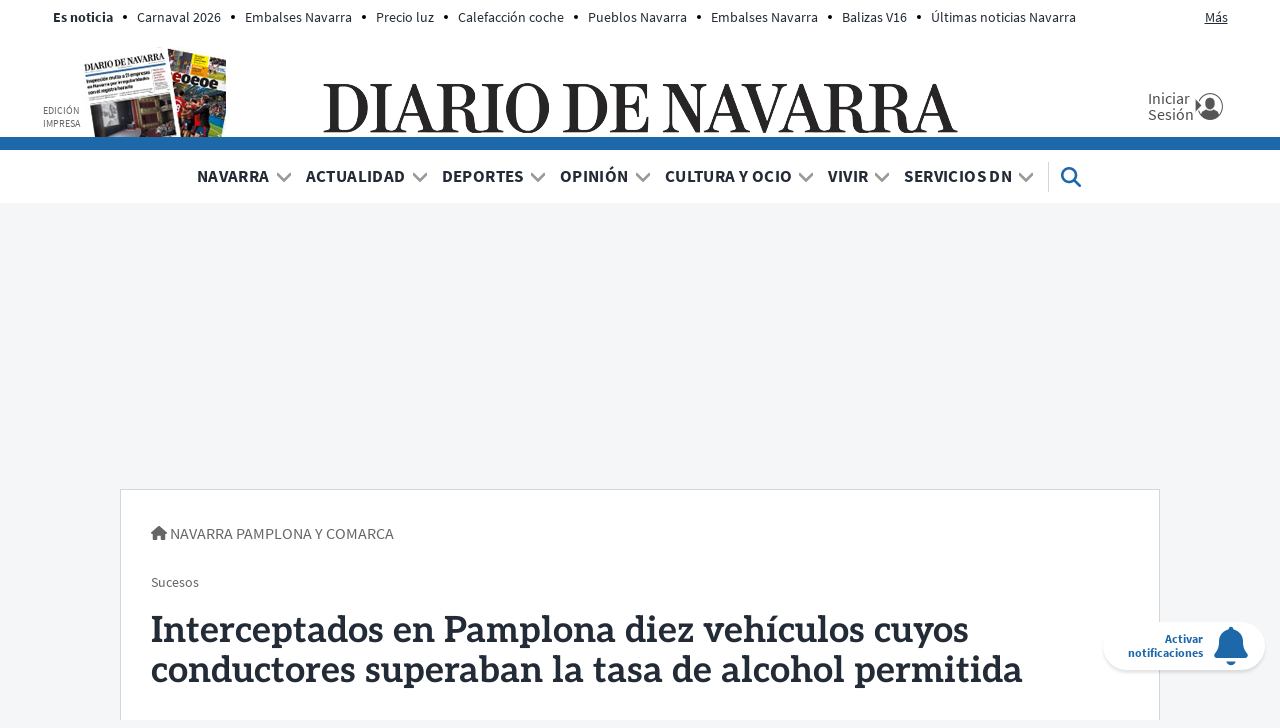

--- FILE ---
content_type: text/html; charset=UTF-8
request_url: https://www.diariodenavarra.es/noticias/navarra/pamplona-comarca/2022/07/01/interceptados-pamplona-diez-vehiculos-cuyos-conductores-superaban-tasa-alcohol-permitida-533285-1002.html
body_size: 88177
content:
<!DOCTYPE html>
    <html lang="es">
    <head>
        <meta http-equiv="Content-Type" content="text/html; charset=utf-8" />
            <meta name="viewport" content="width=device-width, initial-scale=1.0" />
    <!-- © DIARIO DE NAVARRA, S.A. -->
<meta name="copyright" content="Diario de Navarra, S.A.">
<link rel="dns-prefetch" href="//cdns.gigya.com">
<link rel="dns-prefetch" href="//cdns.eu1.gigya.com">
<link rel="dns-prefetch" href="//fonts.gstatic.com">
<link rel="dns-prefetch" href="//securepubads.g.doubleclick.net">
<link rel="dns-prefetch" href="//c.amazon-adsystem.com">
<link rel="dns-prefetch" href="//pghub.io">
<link rel="dns-prefetch" href="//cmanager-prometeo.appspot.com">
<link rel="dns-prefetch" href="//sb.scorecardresearch.com">
<link rel="dns-prefetch" href="//www.googletagmanager.com">
<link rel="dns-prefetch" href="//dkumiip2e9ary.cloudfront.net">
<link rel="dns-prefetch" href="//www.googletagservices.com">
<link rel="dns-prefetch" href="//www.google-analytics.com">
<link rel="preconnect" href="https://fonts.googleapis.com" />
<link rel="preconnect" href="https://sdk.privacy-center.org">
<link rel="preconnect" href="https://hb.20m.es">
<meta name="robots" content="max-image-preview:large">
<script type="text/javascript">
    function setViewPort(wideWidth, limitWidth, narrowWidth) {
        var eViewPort = document.getElementsByName('viewport')[0];
        var winWidth = document.documentElement.clientWidth;
        var vpWidth = (winWidth > limitWidth) ? wideWidth : narrowWidth;
        eViewPort.content = 'width=' + vpWidth;
    }
    setViewPort(1400, 500, 360);
</script>


                                
            
    <meta name="title" content="Interceptados en Pamplona diez vehículos cuyos conductores superaban la tasa de alcohol permitida" />
<title>Interceptados en Pamplona diez vehículos cuyos conductores superaban la tasa de alcohol permitida</title>
<link rel="canonical" href="https://www.diariodenavarra.es/noticias/navarra/pamplona-comarca/2022/07/01/interceptados-pamplona-diez-vehiculos-cuyos-conductores-superaban-tasa-alcohol-permitida-533285-1002.html" />
<meta name="description" content="Agentes de Policía Municipal de Pamplona han interceptado durante la pasada noche un total de diez vehículos cuyos conductores superaban la tasa de alcohol perm" />
<meta name="keywords" content="policia pamplona, suceso pamplona," />
<meta name="news_keywords" content="policia pamplona, suceso pamplona," />
<meta name="author" content="Diario de Navarra" />
<meta name="language" content="es" />
<meta name="contributor" content="Diario de Navarra" />
<meta name="publisher" content="Diario de Navarra" />
<meta name="rating" content="General" />
<meta name="owner" content="Diario de Navarra" />
<meta name="robots" content="index, follow, max-image-preview:large" />
<meta name="locality" content="Pamplona, Navarra, España, U.E" />
<meta property="article:published_time" content="2022-07-01T09:19:09+02:00" />
<meta property="article:modified_time" content="2022-07-01T09:19:09+02:00" />
<meta property="article:section" content="Pamplona y Comarca" />
<meta property="fb:app_id" content="747508695357526" />

<meta property="og:title" content="Interceptados en Pamplona diez vehículos cuyos conductores superaban la tasa de alcohol permitida" />
<meta property="og:description" content="Agentes de Policía Municipal de Pamplona han interceptado durante la pasada noche un total de diez vehículos cuyos conductores superaban la tasa de alcohol perm" />
<meta property="og:image" content="https://imagenes.diariodenavarra.es/files/og_thumbnail/uploads/2022/07/01/68aff9ab32627.jpeg" />
<meta property="og:image:width" content="1200" />
<meta property="og:image:height" content="675" />
<meta property="og:type" content="article" />
<meta property="og:url" content="https://www.diariodenavarra.es/noticias/navarra/pamplona-comarca/2022/07/01/interceptados-pamplona-diez-vehiculos-cuyos-conductores-superaban-tasa-alcohol-permitida-533285-1002.html" />
<meta property="og:site_name" content="Diario de Navarra" />

<meta name="twitter:card" content="summary_large_image"/>
<meta name="twitter:site" content="@DiariodeNavarra"/>
<meta name="twitter:creator" content="@DiariodeNavarra"/>
<meta name="twitter:title" content="Interceptados en Pamplona diez vehículos cuyos conductores superaban la tasa de alcohol permitida"/>
<meta property="twitter:description" content="Agentes de Policía Municipal de Pamplona han interceptado durante la pasada noche un total de diez vehículos cuyos conductores superaban la tasa de alcohol perm"/>
<meta property="twitter:image" content="https://imagenes.diariodenavarra.es/files/og_thumbnail/uploads/2022/07/01/68aff9ab32627.jpeg"/>
<script src="/widgets/general/js/mustache.min.js"></script>
                                        <meta property="article:tag" content="Pamplona&#x20;&#x2F;&#x20;Iru&#x00F1;a"/>
                                                <meta property="article:tag" content="Polic&#x00ED;a&#x20;Municipal"/>
                                                <meta property="article:tag" content="Twitter"/>
                                                <meta property="article:tag" content="Sucesos&#x20;en&#x20;Navarra"/>
                                                <meta property="article:tag" content="&#x00DA;ltimas&#x20;noticias&#x20;Navarra"/>
                                                    

    <link rel="stylesheet" type="text/css" href="https://www.diariodenavarra.es/assets/screen.8b6d326f4576c6da7115.css"/>

                

    <script type="text/javascript">
    var accesscontrol = JSON.parse('{"pubDate":"20220701","section":16,"article":444379,"paywall":"FREE","access":"allow","user":"anonymous"}');
</script>


            
                                                                                    
                                                                                                                                                                                                                                                                                                            
<script type="text/javascript">

    var ox_plantilla = "articulo";
    var ox_articulo = "default";
    var ox_branded = "not_active";
    var ox_cat1 = "navarra";
    var ox_cat2 = "pamplona_y_comarca";
    var ox_cat3 = "";
    var ox_cat4 = "";
    var ox_id = "444379";
    var cat_portada = "1002";
    var CAT_PUBLI = "local/navarra/pamplona-comarca";
    var publi_ord = parseInt(Math.random() * 10000000000000000);
    var publi_tile = 1;
    var publi_dcopt = '';

</script>

                                                                                                                                                                                                                                                                                                                      
                                                                                                                                                                                                                

                                

                                                                                
    
<!-- Datalayer -->
<script>
window.dataLayer = window.dataLayer || [];
window.dataLayer.push(
{
"accesstype": (window.accesscontrol.paywall == 'PAY') ? 'suscripcion' : 'abierto',
"layout" : "noticia",
"categoria_id" : "300",
"categoria" : "navarra",
"subcategoria_id" :"1002",
"subcategoria" : "pamplona-y-comarca",
"terciariacategoria" : "",
"terciariacategoria_id" : "",
"lastmodify" : "57",
"createdby" : "382",
"firma" : "Diario de Navarra",
"fechaactualizacion" : "2022-07-01 09:19:09",
"fechapublicacion" : "20220701",
"semantictag" : "",
"semanticCategory" : "",
"keywords" : "policia pamplona, suceso pamplona,",
"noticia_id" : "533285",
"sessionCount" : "",
"mediatype" : "imagen",
"seotag" : "pamplona-iruna,policia-municipal,twitter,sucesos-navarra,ultimas-noticias-navarra",
"platform" : "web",
"gaid" : "",
"su" : "",
"kid" : "",
}
);
</script>
<!-- End Datalayer-->

<!-- Prometeo -->
<script type="text/javascript">
(function () {
	window.Prometeo_now = Date.now();
	let loaded = false;
	const MEDIA_ID = "501";
	const USER_COOKIE = "gcu_dn";
	function getCookie(name) {
		const cookie = document.cookie
		.split('; ')
		.find((row) => row.startsWith(`${name}=`));
		return cookie ? cookie.slice(name.length + 1) : null;
	}
	const dataLayerObject = dataLayer && dataLayer[0] || {};
	window._PROMETEO_MEDIA_CONFIG = window._PROMETEO_MEDIA_CONFIG || {};
	window._PROMETEO_MEDIA_CONFIG.trackEvents = function(){};
	window._PROMETEO_MEDIA_CONFIG.siteId = MEDIA_ID;
	window._PROMETEO_MEDIA_CONFIG.author = dataLayerObject.firma || "" ;
	window._PROMETEO_MEDIA_CONFIG.author_id = dataLayerObject.createdBy || "" ;
	window._PROMETEO_MEDIA_CONFIG.publish_time = dataLayerObject.fechaactualizacion || "";
	window._PROMETEO_MEDIA_CONFIG.article_id = dataLayerObject.noticia_id || "";
	window._PROMETEO_MEDIA_CONFIG.content_type = dataLayerObject.layout || "";
	window._PROMETEO_MEDIA_CONFIG.section = dataLayerObject.categoria || "";
	window._PROMETEO_MEDIA_CONFIG.category_3 = dataLayerObject.terciariacategoria ||"" ;
	window._PROMETEO_MEDIA_CONFIG.tags = dataLayerObject.seotag ||"" ;
	window._PROMETEO_MEDIA_CONFIG.actual_block = (dataLayerObject.layout == 'articulo')? "block_1" || null : null;
	window._PROMETEO_MEDIA_CONFIG.sub_section = dataLayerObject.subcategoria || "";
	window._PROMETEO_MEDIA_CONFIG.accesstype = dataLayerObject.accesstype ||"";
	window._PROMETEO_MEDIA_CONFIG.userId = getCookie(USER_COOKIE);
	window._PROMETEO_MEDIA_CONFIG.cuser = USER_COOKIE;
	window._PROMETEO_MEDIA_CONFIG.thumbnail_image = "https://imagenes.diariodenavarra.es/files/low_quality/uploads/2022/07/01/68aff9ab32627.jpeg";
	window._PROMETEO_MEDIA_CONFIG.url = window.location.href;
})();
</script>
<!-- End Prometeo -->

<!-- Marfeel index meta-tags -->
<meta property="mrf:tags" content="layout:noticia" />
<meta property="mrf:tags" content="lastmodify:57" />
<!--<meta property="mrf:authors" content="382" />-->
<meta property="mrf:tags" content="firma:Diario de Navarra" />
<meta property="mrf:tags" content="fechapublicacion:20220701" />
<meta property="mrf:tags" content="keywords:policia pamplona;keywords:suceso pamplona," />
<meta property="mrf:tags" content="noticia_id:533285" />
<meta property="mrf:tags" content="mediatype:imagen" />
<meta property="mrf:tags" content="accesstype:abierto" />
<meta property="mrf:tags" content="seotag:pamplona-iruna;seotag:policia-municipal;seotag:twitter;seotag:sucesos-navarra;seotag:ultimas-noticias-navarra" />
<meta property="mrf:tags" content="categoria:navarra" />
<meta property="mrf:tags" content="subcategoria:pamplona-y-comarca" />
<meta property="mrf:tags" content="terciariacategoria:sintc" />
<meta property="mrf:sections" content="navarra" /><meta property="mrf:tags" content="sub-section:pamplona-y-comarca" /><!-- end Marfeel index meta-tags -->
<style>
	.c-detail__body iframe[src*="youtube.com/embed"]{
		aspect-ratio: 16 / 9;
		width: 100%;
		height: auto;
	}
</style>
<!-- Google Tag Manager -->
<script>(function(w,d,s,l,i){w[l]=w[l]||[];w[l].push({'gtm.start':
new Date().getTime(),event:'gtm.js'});var f=d.getElementsByTagName(s)[0],
j=d.createElement(s),dl=l!='dataLayer'?'&l='+l:'';j.async=true;j.src=
'https://www.googletagmanager.com/gtm.js?id='+i+dl;f.parentNode.insertBefore(j,f);
})(window,document,'script','dataLayer','GTM-KM22BXRR');</script>
<!-- Google Tag Manager addoor-->
<script>
if( window.accesscontrol.user != 'subscriber' && window.ox_plantilla === 'articulo' && (window.ox_articulo === 'default' || window.ox_articulo === 'opinion' || window.ox_articulo === 'entrevista' || window.ox_articulo === 'video' || window.ox_articulo === 'coverage' || window.ox_articulo === 'letter')){
	var m = setInterval(r, 100);
    function r(){
    	if(window.Mustache != undefined){
    		(function(w,d,s,l,i){w[l]=w[l]||[];w[l].push({'gtm.start':
			new Date().getTime(),event:'gtm.js'});var f=d.getElementsByTagName(s)[0],
			j=d.createElement(s),dl=l!='dataLayer'?'&l='+l:'';j.async=true;j.src=
			'https://www.googletagmanager.com/gtm.js?id='+i+dl;f.parentNode.insertBefore(j,f);
			})(window,document,'script','dataLayer','GTM-P3BNRJ4L');
			clearInterval(m);
    	}	
    }    
}
</script>
<!-- End Google Tag Manager -->
    


                <script type="application/ld+json">{"@context":"https:\/\/schema.org","@type":"NewsMediaOrganization","name":"Diario de Navarra","legalName":"Diario de Navarra S.A","url":"https:\/\/www.diariodenavarra.es","logo":{"@type":"ImageObject","url":"https:\/\/www.diariodenavarra.es\/images\/logo_dn_big.png","width":1800,"height":1800},"foundingDate":"1903","address":{"@type":"PostalAddress","streetAddress":"Zapateria 49","addressLocality":"Pamplona","addressRegion":"NA","postalCode":"31001","addressCountry":"ES"},"contactPoint":{"@type":"ContactPoint","contactType":"customer support","telephone":"948076068","email":"soporte@diariodenavarra.es"},"sameAs":["https:\/\/es.wikipedia.org\/wiki\/Diario_de_Navarra","https:\/\/es-es.facebook.com\/diariodenavarra","https:\/\/twitter.com\/DiariodeNavarra","https:\/\/www.youtube.com\/channel\/UCKCECBELUUinkKIO3h2JYuw"]}</script>
            <script type="application/ld+json">{"@context":"https:\/\/schema.org","@type":"WebSite","name":"Diario de Navarra","url":"https:\/\/www.diariodenavarra.es"}</script>
            <script type="application/ld+json">{"@context":"https:\/\/schema.org","@type":"BreadcrumbList","itemListElement":[{"@type":"ListItem","position":1,"name":"Inicio","item":"https:\/\/www.diariodenavarra.es"},{"@type":"ListItem","position":2,"name":"Navarra","item":"https:\/\/www.diariodenavarra.es\/noticias\/navarra\/portada"},{"@type":"ListItem","position":3,"name":"Pamplona Y Comarca","item":"https:\/\/www.diariodenavarra.es\/noticias\/navarra\/pamplona-comarca\/portada"},{"@type":"ListItem","position":4,"name":"Interceptados En Pamplona Diez Veh\u00edculos Cuyos Conductores Superaban La Tasa De Alcohol Permitida","item":"https:\/\/www.diariodenavarra.es\/noticias\/navarra\/pamplona-comarca\/2022\/07\/01\/interceptados-pamplona-diez-vehiculos-cuyos-conductores-superaban-tasa-alcohol-permitida-533285-1002.html"}]}</script>
            <script type="application/ld+json">{"@type":"ReportageNewsArticle","@context":"https:\/\/schema.org","headline":"Interceptados en Pamplona diez veh\u00edculos cuyos conductores superaban la tasa de alcohol permitida","alternativeHeadline":"Sucesos","datePublished":"2022-07-01T09:19:09+0200","dateModified":"2022-07-01T09:19:09+0200","publisher":{"@type":"Organization","name":"Diario de Navarra","logo":{"@type":"ImageObject","url":"https:\/\/www.diariodenavarra.es\/images\/logo_dn_big.png","width":1800,"height":1800}},"description":"Agentes de Polic\u00eda Municipal de Pamplona han interceptado durante la pasada noche un total de diez veh\u00edculos cuyos conductores superaban la tasa de alcohol permitida. ","keywords":"policia pamplona, suceso pamplona,","articleSection":"Pamplona y Comarca","articleBody":"Agentes de Polic\u00eda Municipal de Pamplona han interceptado durante la pasada noche un total de diez veh\u00edculos cuyos conductores superaban la tasa de alcohol permitida.    As\u00ed lo ha dado a conocer el cuerpo policial a trav\u00e9s de su cuenta de Twitter, donde han incidido en la necesidad de no ingerir bebidas alcoh\u00f3licas antes de conducir.","mainEntityOfPage":{"@type":"WebPage","@id":"https:\/\/www.diariodenavarra.es\/noticias\/navarra\/pamplona-comarca\/2022\/07\/01\/interceptados-pamplona-diez-vehiculos-cuyos-conductores-superaban-tasa-alcohol-permitida-533285-1002.html"},"author":{"@type":"Person","name":"Diario de Navarra","url":"https:\/\/www.diariodenavarra.es\/autor\/diario-de-navarra"},"image":[{"@type":"ImageObject","url":"https:\/\/imagenes.diariodenavarra.es\/files\/article_main_microformat\/uploads\/2022\/07\/01\/68aff9ab32627.jpeg","width":1200,"height":675}],"video":[],"audio":[],"copyrightHolder":"Diario de Navarra, S.A.","copyrightNotice":"Queda prohibida toda reproducci\u00f3n sin permiso escrito de la empresa a los efectos del art\u00edculo 32.1, p\u00e1rrafo segundo, de la Ley de Propiedad Intelectual Espa\u00f1ola. https:\/\/www.boe.es\/buscar\/act.php?id=BOE-A-1996-8930","copyrightYear":"2026","isAccessibleForFree":false,"isPartOf":{"@type":["CreativeWork","Product"],"name":"Diario de Navarra","productID":"diariodenavarra.es:showcase"}}</script>
        
    <script type="text/javascript" src="https://www.diariodenavarra.es/assets/article.bundle.js" defer></script>


                            <link rel="alternate" type="application/rss+xml" title="RSS | Diario de Navarra" href="/rss/contenidos.xml"/>
                        <link type="image/x-icon" href="https://www.diariodenavarra.es/images/favicon.ico" rel="shortcut icon" />
        <link type="image/x-icon" href="https://www.diariodenavarra.es/images/favicon.ico" rel="icon" />
        <link type="image/x-icon" href="https://www.diariodenavarra.es/images/iphone_dn.png" rel="apple-touch-icon" />
                <!-- Google showcase scripts -->
<script type="didomi/javascript" data-vendor="didomi:google" async subscriptions-control="manual" src="https://news.google.com/swg/js/v1/swg.js"></script>
<script type="didomi/javascript" data-vendor="didomi:google" async src="https://news.google.com/swg/js/v1/swg-gaa.js"></script>
<script type="didomi/javascript" data-vendor="didomi:google" src="https://accounts.google.com/gsi/client" async defer></script>
<script type="didomi/javascript" data-vendor="didomi:google" src="/widgets/showcase/main.js?v=20221128" defer></script>
<!-- End Google showcase scripts -->
<style>
  div#AdSlot_megabanner {
    padding-top: 15px !important;
    min-height: 265px;
    text-align: center;
  }
  @media only screen and (max-width: 767px){
    div#AdSlot_megabanner {
     min-height: 115px !important;
    }
  }
  .c-header.c-header--sticky {
	  height:inherit!important;
  }
  .c-title--obituary{
    margin-bottom:20px;
  }
</style>

    </head>
    <body     
    class="article-page "
>
                    <noscript><iframe src="https://www.googletagmanager.com/ns.html?id=GTM-KM22BXRR"
height="0" width="0" style="display:none;visibility:hidden"></iframe></noscript>
        <div id="main-container" class="main-container">

            <header class="c-header" id="cab">
    <div class="c-header__top center con">
        <div class="c-header__aside">
            <div class="o-container">
                                    <div class="c-header__aside__container"><p class="c-header__aside__title"><span>Es noticia</span></p><ul class="c-header__aside__list"><li class="c-header__aside__item"><a class="c-header__aside__link" href="/noticias/actualidad/nacional/2026/01/21/carnaval-2026-fechas-comunidades-sera-festivo-ano-807340-28.html">Carnaval 2026</a></li><li class="c-header__aside__item"><a class="c-header__aside__link" href="/noticias/navarra/2026/01/21/embalses-navarra-semana-19-enero-situacion-yesa-alloz-eugi-e-itoiz-807226-15.html">Embalses Navarra</a></li><li class="c-header__aside__item"><a class="c-header__aside__link" href="/noticias/vivir/consumo/2026/01/20/subira-precio-luz-2026-807087-121.html">Precio luz</a></li><li class="c-header__aside__item"><a class="c-header__aside__link" href="/noticias/vivir/motor/2026/01/19/consume-combustible-coche-calefaccion-aire-acondicionado-806702-113.html">Calefacción coche</a></li><li class="c-header__aside__item"><a class="c-header__aside__link" href="/noticias/vivir/turismo/2026/01/16/pueblo-navarra-famoso-calzada-romana-destaca-revista-national-geographic-806560-111.html">Pueblos Navarra</a></li><li class="c-header__aside__item"><a class="c-header__aside__link" href="/noticias/navarra/2026/01/14/embalses-navarra-semana-12-enero-situacion-yesa-alloz-eugi-e-itoiz-806539-15.html">Embalses Navarra</a></li><li class="c-header__aside__item"><a class="c-header__aside__link" href="/noticias/vivir/motor/2026/01/12/mapa-balizas-v16-real-queda-privacidad-805885-113.html">Balizas V16</a></li><li class="c-header__aside__item"><a class="c-header__aside__link" href="https://www.diariodenavarra.es/tag/ultimas-noticias-navarra" rel>Últimas noticias Navarra</a></li><li class="c-header__aside__item"><a class="c-header__aside__link" href="https://www.diariodenavarra.es/tag/sucesos-navarra" rel>Sucesos Navarra</a></li></ul></div>
                            </div>
        </div>
        <div class="c-header__middle">
            <button class="c-header__nav-btn" data-type="menu" aria-label="Menu">
                <span class="c-header__nav-btn__txt u-show-lg-only">Menú</span>
                <div class="hamburger-box">
                    <div class="hamburger-inner"></div>
                </div>
            </button>
            <div class="c-header__print">
                <a href="https://epaperdn.diariodenavarra.es/e-paper_diario/ " title="Edición impresa" class="imp" target="_blank">
                    <span>Edición impresa</span>
                    <img src="https://www.diariodenavarra.es/images/edicion_impresa.png" alt="Edición impresa" width="143" height="90">
                </a>
            </div>
                <a href="https://www.diariodenavarra.es/" title="Diario de Navarra">
        <img src="https://www.diariodenavarra.es/images/logo_dn.png" alt="Diario de Navarra" width="635" height="50">
        <span class="sr-only">Diario de Navarra</span>
    </a>
            <div class="c-header__options">
                <div id="loginwrapper2_header" class="loginwrapper2">
                    <a href="/pags/inicio-sesion.html" title="Mi Cuenta" class="c-header__user login loginGigya">
                        <div class="c-header__user__container">
                        <span class="c-header__user__txt">
                            <span>Iniciar Sesión</span>
                        </span>
                        </div>
                    </a>
                </div>
                <a href="https://mundodn.diariodenavarra.es/nuestros-productos/suscripcion-diario-navarra.html?utm_source=diariodenavarra.es&amp;amp;utm_medium=referral&amp;amp;utm_campaign=Boton_home"
                   title="Suscríbete" class="o-button o-button--primary susc" style="display:none;" target="_blank">Suscríbete</a>
            </div>
        </div>
    </div>
    <div class="c-header__nav" id="nav">
        <form action="/search" class="c-header__search__form" data-name="form_search">
            <button class="c-header__search" data-type="search">
                <svg class="c-header__search__icon" width="24" height="24" xmlns="http://www.w3.org/2000/svg" viewBox="0 0 512 512">
                    <path d="M416 208c0 45.9-14.9 88.3-40 122.7L502.6 457.4c12.5 12.5 12.5 32.8 0 45.3s-32.8 12.5-45.3 0L330.7 376c-34.4 25.2-76.8 40-122.7 40C93.1 416 0 322.9 0 208S93.1 0 208 0S416 93.1 416 208zM208 352a144 144 0 1 0 0-288 144 144 0 1 0 0 288z"></path>
                </svg>
                <span class="sr-only">Buscar</span>
            </button>

            <input type="search" placeholder="Escribe aquí tu búsqueda en DN.es" name="q">
            <button data-type="reset" class="c-header__search__close" style="display: none;">
                <svg xmlns="http://www.w3.org/2000/svg" width="10" height="10" viewBox="0 0 32 32" fill="none">
                    <path d="M15.9996 17.2375L27.3809 28.6188L28.6183 27.3813L17.237 16.0001L28.6183 4.61878L27.3809 3.38135L15.9996 14.7626L4.6183 3.38135L3.38086 4.61878L14.7621 16.0001L3.38086 27.3813L4.6183 28.6188L15.9996 17.2375Z" fill="none" stroke="currentColor" stroke-width="4"></path>
                </svg>
                <span class="sr-only">Cerrar</span>
            </button>
        </form>
        <nav class="c-header__nav__container">
            <a href="https://www.diariodenavarra.es/" title="Actualidad Navarra, Pamplona, Tudela, Estella, Osasuna, Deportes, Gobierno de Navarra, Ayuntamiento de Pamplona, Política, Economía, Trabajo, Sociedad.">
                <img src="https://www.diariodenavarra.es/images/logo_dn_sticky.png" class="c-header__nav__logo" alt="Actualidad Navarra, Pamplona, Tudela, Estella, Osasuna, Deportes, Gobierno de Navarra, Ayuntamiento de Pamplona, Política, Economía, Trabajo, Sociedad." width="72" height="72">
            </a>
                            <ul class="c-header__nav__list" itemscope="navigation" itemtype="https://schema.org/SiteNavigationElement"><li class="c-header__nav__item"><span itemprop="name"><a itemprop="url" class="c-header__nav__link" href="/noticias/navarra/portada/">Navarra</a></span><div class="c-header__nav__icon"><span class="c-header__nav__more u-hide-menu">+</span><span class="c-header__nav__less u-hide-menu">_</span><svg class="u-hide-menu-max" xmlns="http://www.w3.org/2000/svg" width="8" height="4" viewbox="0 0 8 4"><path d="M0 0 L4 4 L8 0" stroke="currentColor" stroke-width="1.5" fill="none"></path></svg></div><nav class="c-header__nav__child"><div class="c-header__submenu"><div class="c-header__submenu__column"><ul><li class="c-header__nav__item"><span itemprop="name"><a class="c-header__nav__link" itemprop="url" href="/noticias/navarra/pamplona-comarca/portada/">Pamplona y Comarca</a></span></li><li class="c-header__nav__item"><span itemprop="name"><a class="c-header__nav__link" itemprop="url" href="/noticias/navarra/tudela-ribera/portada/">Tudela y Ribera</a></span></li><li class="c-header__nav__item"><span itemprop="name"><a class="c-header__nav__link" itemprop="url" href="/noticias/navarra/tierra-estella/portada/">Tierra Estella</a></span></li><li class="c-header__nav__item"><span itemprop="name"><a class="c-header__nav__link" itemprop="url" href="/noticias/navarra/tafalla-zona-media/portada/">Tafalla y Zona Media</a></span></li></ul></div><div class="c-header__submenu__column"><ul><li class="c-header__nav__item"><span itemprop="name"><a class="c-header__nav__link" itemprop="url" href="/noticias/navarra/sanguesa-merindad/portada/">Sangüesa y Merindad</a></span></li><li class="c-header__nav__item"><span itemprop="name"><a class="c-header__nav__link" itemprop="url" href="/noticias/navarra/zona-norte/portada/">Zona Norte</a></span></li><li class="c-header__nav__item"><span itemprop="name"><a class="c-header__nav__link" itemprop="url" href="/noticias/vivir/educacion/portada/">Educación y Familia</a></span></li><li class="c-header__nav__item"><span itemprop="name"><a class="c-header__nav__link" itemprop="url" href="/noticias/negocios/dn-management/portada/">DN Management</a></span></li></ul></div><div class="c-header__submenu__column"><ul><li class="c-header__nav__item"><span itemprop="name"><a class="c-header__nav__link" itemprop="url" href="/noticias/negocios/vivienda/portada/">Vivienda</a></span></li><li class="c-header__nav__item"><span itemprop="name"><a class="c-header__nav__link" itemprop="url" href="/noticias/negocios/dn-inmo/portada/">DN Inmo</a></span></li><li class="c-header__nav__item"><span itemprop="name"><a class="c-header__nav__link" itemprop="url" href="/noticias/san-fermin/portada/">San Fermín </a></span></li><li class="c-header__nav__item"><span itemprop="name"><a class="c-header__nav__link" itemprop="url" href="/noticias/dn/portada/">Selección de la redacción</a></span></li></ul></div></div></nav></li><li class="c-header__nav__item"><span itemprop="name"><a itemprop="url" class="c-header__nav__link" href="/noticias/actualidad/portada/">Actualidad</a></span><div class="c-header__nav__icon"><span class="c-header__nav__more u-hide-menu">+</span><span class="c-header__nav__less u-hide-menu">_</span><svg class="u-hide-menu-max" xmlns="http://www.w3.org/2000/svg" width="8" height="4" viewbox="0 0 8 4"><path d="M0 0 L4 4 L8 0" stroke="currentColor" stroke-width="1.5" fill="none"></path></svg></div><nav class="c-header__nav__child"><div class="c-header__submenu"><div class="c-header__submenu__column"><ul><li class="c-header__nav__item"><span itemprop="name"><a class="c-header__nav__link" itemprop="url" href="/noticias/actualidad/nacional/portada/">Nacional</a></span></li><li class="c-header__nav__item"><span itemprop="name"><a class="c-header__nav__link" itemprop="url" href="/noticias/actualidad/internacional/portada/">Internacional</a></span></li></ul></div><div class="c-header__submenu__column"><ul><li class="c-header__nav__item"><span itemprop="name"><a class="c-header__nav__link" itemprop="url" href="/noticias/negocios/economia/portada/">Economía</a></span></li><li class="c-header__nav__item"><span itemprop="name"><a class="c-header__nav__link" itemprop="url" href="/noticias/sucesos/portada/">Sucesos</a></span></li></ul></div></div></nav></li><li class="c-header__nav__item"><span itemprop="name"><a itemprop="url" class="c-header__nav__link" href="/noticias/deportes/portada/">Deportes</a></span><div class="c-header__nav__icon"><span class="c-header__nav__more u-hide-menu">+</span><span class="c-header__nav__less u-hide-menu">_</span><svg class="u-hide-menu-max" xmlns="http://www.w3.org/2000/svg" width="8" height="4" viewbox="0 0 8 4"><path d="M0 0 L4 4 L8 0" stroke="currentColor" stroke-width="1.5" fill="none"></path></svg></div><nav class="c-header__nav__child"><div class="c-header__submenu"><div class="c-header__submenu__column"><ul><li class="c-header__nav__item"><span itemprop="name"><a class="c-header__nav__link" itemprop="url" href="/noticias/deportes/futbol/osasuna/portada/">Osasuna</a></span></li><li class="c-header__nav__item"><span itemprop="name"><a class="c-header__nav__link" itemprop="url" href="/noticias/deportes/futbol/portada/">Fútbol</a></span></li><li class="c-header__nav__item"><span itemprop="name"><a class="c-header__nav__link" itemprop="url" href="/noticias/deportes/futbol/futbol-navarra/portada/">Fútbol Navarro</a></span></li><li class="c-header__nav__item"><span itemprop="name"><a class="c-header__nav__link" itemprop="url" href="/noticias/deportes/futbol-sala/portada/">Fútbol sala</a></span></li></ul></div><div class="c-header__submenu__column"><ul><li class="c-header__nav__item"><span itemprop="name"><a class="c-header__nav__link" itemprop="url" href="/noticias/deportes/pelota/portada/">Pelota</a></span></li><li class="c-header__nav__item"><span itemprop="name"><a class="c-header__nav__link" itemprop="url" href="/noticias/deportes/dn-running/portada/">DN Running</a></span></li><li class="c-header__nav__item"><span itemprop="name"><a class="c-header__nav__link" itemprop="url" href="/noticias/deportes/balonmano/portada/">Balonmano</a></span></li><li class="c-header__nav__item"><span itemprop="name"><a class="c-header__nav__link" itemprop="url" href="/noticias/deportes/ciclismo/portada/">Ciclismo</a></span></li></ul></div><div class="c-header__submenu__column"><ul><li class="c-header__nav__item"><span itemprop="name"><a class="c-header__nav__link" itemprop="url" href="/noticias/deportes/baloncesto/portada/">Baloncesto</a></span></li><li class="c-header__nav__item"><span itemprop="name"><a class="c-header__nav__link" itemprop="url" href="/noticias/deportes/deportes-motor/portada/">Deportes de motor</a></span></li><li class="c-header__nav__item"><span itemprop="name"><a class="c-header__nav__link" itemprop="url" href="/noticias/deportes/tenis/portada/">Tenis</a></span></li><li class="c-header__nav__item"><span itemprop="name"><a class="c-header__nav__link" itemprop="url" href="/noticias/deportes/mas-deporte/portada/">Más deporte</a></span></li></ul></div></div></nav></li><li class="c-header__nav__item"><span itemprop="name"><a itemprop="url" class="c-header__nav__link" href="/noticias/opinion/portada/">Opinión</a></span><div class="c-header__nav__icon"><span class="c-header__nav__more u-hide-menu">+</span><span class="c-header__nav__less u-hide-menu">_</span><svg class="u-hide-menu-max" xmlns="http://www.w3.org/2000/svg" width="8" height="4" viewbox="0 0 8 4"><path d="M0 0 L4 4 L8 0" stroke="currentColor" stroke-width="1.5" fill="none"></path></svg></div><nav class="c-header__nav__child"><div class="c-header__submenu"><div class="c-header__submenu__column"><ul><li class="c-header__nav__item"><span itemprop="name"><a class="c-header__nav__link" itemprop="url" href="/noticias/participacion/cartasaldirector/portada/">Cartas Al Director</a></span></li></ul></div><div class="c-header__submenu__column"><ul><li class="c-header__nav__item"><span itemprop="name"><a class="c-header__nav__link" itemprop="url" href="/noticias/participacion/portada/">Participación</a></span></li></ul></div></div></nav></li><li class="c-header__nav__item"><span itemprop="name"><a itemprop="url" class="c-header__nav__link" href="/noticias/cultura-ocio/portada/">Cultura y Ocio</a></span><div class="c-header__nav__icon"><span class="c-header__nav__more u-hide-menu">+</span><span class="c-header__nav__less u-hide-menu">_</span><svg class="u-hide-menu-max" xmlns="http://www.w3.org/2000/svg" width="8" height="4" viewbox="0 0 8 4"><path d="M0 0 L4 4 L8 0" stroke="currentColor" stroke-width="1.5" fill="none"></path></svg></div><nav class="c-header__nav__child"><div class="c-header__submenu"><div class="c-header__submenu__column"><ul><li class="c-header__nav__item"><span itemprop="name"><a class="c-header__nav__link" itemprop="url" href="/noticias/cultura-ocio/ocio/portada/">OCIO</a></span></li><li class="c-header__nav__item"><span itemprop="name"><a class="c-header__nav__link" itemprop="url" href="/pags/definde.html">Agenda de ocio</a></span></li><li class="c-header__nav__item"><span itemprop="name"><a class="c-header__nav__link" itemprop="url" href="/tag/festivales">Fiestas y festivales populares</a></span></li><li class="c-header__nav__item"><span itemprop="name"><a class="c-header__nav__link" itemprop="url" href="/noticias/vivir/turismo/portada/">Turismo</a></span></li><li class="c-header__nav__item"><span itemprop="name"><a class="c-header__nav__link" itemprop="url" href="/noticias/vivir/gastronomia/portada/">Gastronomía</a></span></li><li class="c-header__nav__item"><span itemprop="name"><a class="c-header__nav__link" itemprop="url" href="/noticias/magazine/television/portada/">Televisión</a></span></li><li class="c-header__nav__item"><span itemprop="name"><a class="c-header__nav__link" itemprop="url" href="/tag/videojuegos">Videojuegos</a></span></li><li class="c-header__nav__item"><span itemprop="name"><a class="c-header__nav__link" itemprop="url" href="/pags/pasatiempos-dn.html">Pasatiempos </a></span></li></ul></div><div class="c-header__submenu__column"><ul><li class="c-header__nav__item"><span itemprop="name"><a class="c-header__nav__link" itemprop="url" href="/noticias/cultura-ocio/cultura/portada/">CULTURA</a></span></li><li class="c-header__nav__item"><span itemprop="name"><a class="c-header__nav__link" itemprop="url" href="/tag/musica">Música</a></span></li><li class="c-header__nav__item"><span itemprop="name"><a class="c-header__nav__link" itemprop="url" href="https://www.diariodenavarra.es/tag/teatro" title="Teatro" rel>Teatro</a></span></li><li class="c-header__nav__item"><span itemprop="name"><a class="c-header__nav__link" itemprop="url" href="/tag/espectaculos">Espectáculos (magia, danza)</a></span></li><li class="c-header__nav__item"><span itemprop="name"><a class="c-header__nav__link" itemprop="url" href="/noticias/vivir/ciencia/portada/">Ciencia</a></span></li><li class="c-header__nav__item"><span itemprop="name"><a class="c-header__nav__link" itemprop="url" href="/tag/arte">Arte</a></span></li></ul></div><div class="c-header__submenu__column"><ul><li class="c-header__nav__item"><span itemprop="name"><a class="c-header__nav__link" itemprop="url" href="/tag/libros">Libros</a></span></li><li class="c-header__nav__item"><span itemprop="name"><a class="c-header__nav__link" itemprop="url" href="/tag/cine">Cine</a></span></li><li class="c-header__nav__item"><span itemprop="name"><a class="c-header__nav__link" itemprop="url" href="/tag/series-television">Series </a></span></li><li class="c-header__nav__item"><span itemprop="name"><a class="c-header__nav__link" itemprop="url" href="/tag/historia">Historia y patrimonio</a></span></li></ul></div></div></nav></li><li class="c-header__nav__item"><span itemprop="name"><a itemprop="url" class="c-header__nav__link" href="/noticias/vivir/portada/">Vivir</a></span><div class="c-header__nav__icon"><span class="c-header__nav__more u-hide-menu">+</span><span class="c-header__nav__less u-hide-menu">_</span><svg class="u-hide-menu-max" xmlns="http://www.w3.org/2000/svg" width="8" height="4" viewbox="0 0 8 4"><path d="M0 0 L4 4 L8 0" stroke="currentColor" stroke-width="1.5" fill="none"></path></svg></div><nav class="c-header__nav__child"><div class="c-header__submenu"><div class="c-header__submenu__column"><ul><li class="c-header__nav__item"><span itemprop="name"><a class="c-header__nav__link" itemprop="url" href="/noticias/vivir/motor/portada/">Motor</a></span></li><li class="c-header__nav__item"><span itemprop="name"><a class="c-header__nav__link" itemprop="url" href="/noticias/vivir/tecnologia/portada/">Tecnología</a></span></li></ul></div><div class="c-header__submenu__column"><ul><li class="c-header__nav__item"><span itemprop="name"><a class="c-header__nav__link" itemprop="url" href="/noticias/vivir/vida-sana/portada/">Vida Sana y bienestar</a></span></li><li class="c-header__nav__item"><span itemprop="name"><a class="c-header__nav__link" itemprop="url" href="/noticias/vivir/moda/portada/">Moda</a></span></li></ul></div><div class="c-header__submenu__column"><ul><li class="c-header__nav__item"><span itemprop="name"><a class="c-header__nav__link" itemprop="url" href="/noticias/magazine/portada/">Gente y famosos</a></span></li><li class="c-header__nav__item"><span itemprop="name"><a class="c-header__nav__link" itemprop="url" href="/noticias/vivir/seguros/portada/">Seguros</a></span></li></ul></div></div></nav></li><li class="c-header__nav__item"><span itemprop="name"><a itemprop="url" class="c-header__nav__link" href="/pags/servicios/servicios-diario-navarra.html">Servicios DN</a></span><div class="c-header__nav__icon"><span class="c-header__nav__more u-hide-menu">+</span><span class="c-header__nav__less u-hide-menu">_</span><svg class="u-hide-menu-max" xmlns="http://www.w3.org/2000/svg" width="8" height="4" viewbox="0 0 8 4"><path d="M0 0 L4 4 L8 0" stroke="currentColor" stroke-width="1.5" fill="none"></path></svg></div><nav class="c-header__nav__child"><div class="c-header__submenu"><div class="c-header__submenu__column"><span class="title">PARA <i>SUSCRIPTORES</i></span><ul><li class="c-header__nav__item"><span itemprop="name"><a class="c-header__nav__link" itemprop="url" href="https://diariodenavarra.mynews.es/" target="_blank" title="Hemeroteca" rel="nofollow noreferrer">Hemeroteca DN</a></span></li><li class="c-header__nav__item"><span itemprop="name"><a class="c-header__nav__link" itemprop="url" href="/esquelas" title="Esquelas" rel>Esquelas</a></span></li><li class="c-header__nav__item"><span itemprop="name"><a class="c-header__nav__link" itemprop="url" href="https://epaperdn.diariodenavarra.es/e-paper_diario/" target="_blank" title="Edición impresa" rel="nofollow noreferrer">Edición impresa DN</a></span></li><li class="c-header__nav__item"><span itemprop="name"><a class="c-header__nav__link" itemprop="url" href="https://mundodn.diariodenavarra.es/nuestros-productos/clubdn.html" target="_blank" title="Club DN" rel="nofollow noreferrer">Club DN</a></span></li></ul></div><div class="c-header__submenu__column"><span class="title">otros servicios</span><ul><li class="c-header__nav__item"><span itemprop="name"><a class="c-header__nav__link" itemprop="url" href="/noticias/hemeroteca-diario-de-navarra/portada/">Hemeroteca Diario de Navarra</a></span></li><li class="c-header__nav__item"><span itemprop="name"><a class="c-header__nav__link" itemprop="url" href="/pags/boletines.html">Boletines</a></span></li><li class="c-header__nav__item"><span itemprop="name"><a class="c-header__nav__link" itemprop="url" href="/pags/servicios/el-tiempo-navarra.html">El tiempo</a></span></li><li class="c-header__nav__item"><span itemprop="name"><a class="c-header__nav__link" itemprop="url" href="/pags/servicios/horoscopo.html">Horóscopo</a></span></li><li class="c-header__nav__item"><span itemprop="name"><a class="c-header__nav__link" itemprop="url" href="/pags/farmacias.html">Farmacias de guardia</a></span></li></ul></div><div class="c-header__submenu__column"><ul><li class="c-header__nav__item"><span itemprop="name"><a class="c-header__nav__link" itemprop="url" href="/pags/servicios/misas.html">Horario misa</a></span></li><li class="c-header__nav__item"><span itemprop="name"><a class="c-header__nav__link" itemprop="url" href="/pags/loterias.html">Loterías</a></span></li><li class="c-header__nav__item"><span itemprop="name"><a class="c-header__nav__link" itemprop="url" href="/pags/servicios/dn-clasificados.html">DN Clasificados</a></span></li><li class="c-header__nav__item"><span itemprop="name"><a class="c-header__nav__link" itemprop="url" href="https://mundodn.diariodenavarra.es/" title="Mundo DN" rel="nofollow noreferrer">Mundo DN</a></span></li><li class="c-header__nav__item"><span itemprop="name"><a class="c-header__nav__link" itemprop="url" href="/pags/programacion-tv.html">Programación TV</a></span></li></ul></div></div></nav></li></ul>
                        <button class="c-header__search" data-type="search">
                <svg class="c-header__search__icon" width="24" height="24" xmlns="http://www.w3.org/2000/svg" viewBox="0 0 512 512">
                    <path d="M416 208c0 45.9-14.9 88.3-40 122.7L502.6 457.4c12.5 12.5 12.5 32.8 0 45.3s-32.8 12.5-45.3 0L330.7 376c-34.4 25.2-76.8 40-122.7 40C93.1 416 0 322.9 0 208S93.1 0 208 0S416 93.1 416 208zM208 352a144 144 0 1 0 0-288 144 144 0 1 0 0 288z"></path>
                </svg>
                <span class="sr-only">Buscar</span>
            </button>
            <div class="c-header__options">
                <div id="loginwrapper2_menu" class="loginwrapper2">
                    <a href="/pags/inicio-sesion.html" title="Mi Cuenta" class="c-header__user login loginGigya">
                        <div class="c-header__user__container">
                        <span class="c-header__user__txt">
                            <span>Iniciar Sesión</span>
                        </span>
                        </div>
                    </a>
                </div>
                <a href="https://mundodn.diariodenavarra.es/nuestros-productos/suscripcion-diario-navarra.html?utm_source=diariodenavarra.es&amp;amp;utm_medium=referral&amp;amp;utm_campaign=Boton_home"
                   title="Suscríbete" class="o-button o-button--primary susc" style="display:none;" target="_blank">Suscríbete</a>
            </div>
        </nav>
    </div>
    <div id="Profilewrapper2" class="Profilewrapper2" style="display:none;">
        <div id="suscriptor">
            <strong>usuario suscriptor</strong>
        </div>
        <div id="registrado">
            <strong>usuario registrado</strong>
            <p class="txt-info">Cuenta de acceso a los servicios gratuitos de Diario de Navarra.<br>Obtén mucho más, <a href="https://mundodn.diariodenavarra.es/nuestros-productos/suscripcion-diario-navarra.html?utm_source=diariodenavarra.es&amp;amp;utm_medium=referral&amp;amp;utm_campaign=Boton_home" title="Suscríbete">suscríbete ahora</a>.</p>
        </div>
        <p class="info-user">
            <img src="https://www.diariodenavarra.es/images/login.png" alt="Mi cuenta" height="21" width="21">
            <strong></strong>
            <a href="javascript:void(0);"></a>
        </p>
        <a id="loged-editprofile" href="/pags/mi-cuenta.html" title="Editar mi cuenta" class="profileUpdateGigya"><i class="fas fa-pen"></i>Editar mi cuenta</a>
        <ul>
            <li><a href="/pags/boletines.html" title="Mis boletines"><i class="fas fa-envelope"></i>Mis boletines</a></li>
            <li><a href="https://mundodn.diariodenavarra.es/" title="Mundo DN" target="_blank"><i class="fas fa-shopping-basket"></i>Mundo DN</a></li>
            <li class="disabled"><a href="https://diariodenavarra.mynews.es/" title="Hemeroteca" target="_blank"><i class="fas fa-book"></i>Hemeroteca</a></li>
            <li class="disabled"><a href="https://epaperdn.diariodenavarra.es/e-paper_diario/ " title="Edición impresa" target="_blank"><i class="far fa-newspaper"></i>Edición impresa</a></li>
            <li>
                <a href="/pags/contacto-diario-navarra.html" title="Contacto" target="_blank">
                    <svg xmlns="http://www.w3.org/2000/svg" height="20" width="20" viewBox="0 0 512 512">
                        <path fill="currentColor" d="M280 0C408.1 0 512 103.9 512 232c0 13.3-10.7 24-24 24s-24-10.7-24-24c0-101.6-82.4-184-184-184c-13.3 0-24-10.7-24-24s10.7-24 24-24zm8 192a32 32 0 1 1 0 64 32 32 0 1 1 0-64zm-32-72c0-13.3 10.7-24 24-24c75.1 0 136 60.9 136 136c0 13.3-10.7 24-24 24s-24-10.7-24-24c0-48.6-39.4-88-88-88c-13.3 0-24-10.7-24-24zM117.5 1.4c19.4-5.3 39.7 4.6 47.4 23.2l40 96c6.8 16.3 2.1 35.2-11.6 46.3L144 207.3c33.3 70.4 90.3 127.4 160.7 160.7L345 318.7c11.2-13.7 30-18.4 46.3-11.6l96 40c18.6 7.7 28.5 28 23.2 47.4l-24 88C481.8 499.9 466 512 448 512C200.6 512 0 311.4 0 64C0 46 12.1 30.2 29.5 25.4l88-24z"></path>
                    </svg>Contacto
                </a>
            </li>
            <li><a href="https://mundodn.diariodenavarra.es/nuestros-productos/suscripcion-diario-navarra.html?utm_source=diariodenavarra.es&amp;amp;utm_medium=referral&amp;amp;utm_campaign=Boton_home" title="Suscríbete" class="susc" style="display:none" target="_blank">Suscríbete</a></li>
            <li id="loged-logout"><a href="javascript:void(0);" class="logoutGigya">Cerrar Sesión</a></li>
        </ul>
    </div>
</header>


                    <div id="top-board">
                <div id="AdSlot_megabanner"></div>
            </div>
                <main class="page-content content">
                                <nav class="c-breadcrumb">
    <ul class="c-breadcrumb__list">
        <li class="c-breadcrumb__item">
            <a class="c-breadcrumb__link" href="/" title="">
                <svg width="16" height="16" xmlns="http://www.w3.org/2000/svg" viewBox="0 0 576 512">
                    <path d="M575.8 255.5c0 18-15 32.1-32 32.1l-32 0 .7 160.2c0 2.7-.2 5.4-.5 8.1l0 16.2c0 22.1-17.9 40-40 40l-16 0c-1.1 0-2.2 0-3.3-.1c-1.4 .1-2.8 .1-4.2 .1L416 512l-24 0c-22.1 0-40-17.9-40-40l0-24 0-64c0-17.7-14.3-32-32-32l-64 0c-17.7 0-32 14.3-32 32l0 64 0 24c0 22.1-17.9 40-40 40l-24 0-31.9 0c-1.5 0-3-.1-4.5-.2c-1.2 .1-2.4 .2-3.6 .2l-16 0c-22.1 0-40-17.9-40-40l0-112c0-.9 0-1.9 .1-2.8l0-69.7-32 0c-18 0-32-14-32-32.1c0-9 3-17 10-24L266.4 8c7-7 15-8 22-8s15 2 21 7L564.8 231.5c8 7 12 15 11 24z"></path>
                </svg>
            </a>
        </li>
                                    
        <li class="c-breadcrumb__item">
                                        <a class="c-breadcrumb__link" href="/noticias/navarra/portada/" title="Navarra">
                    Navarra
                </a>
                                </li>
    
        <li class="c-breadcrumb__item">
                                        <a class="c-breadcrumb__link" href="/noticias/navarra/pamplona-comarca/portada/" title="Pamplona y Comarca">
                    Pamplona y Comarca
                </a>
                                </li>
    
    </ul>
</nav>

                <!-- open esi -->
    <article class="o-section"><div class="o-container o-container--detail"><div class="c-detail u-grid u-grid-columns-3"><header class="c-detail__top u-grid-row-span-1 u-grid-col-start-1 u-grid-row-start-1 u-grid-col-span-3"><div class="c-detail__header"><!----><div class="c-detail__epigraph"><p>Sucesos</p></div><h1 class="c-detail__title">Interceptados en Pamplona diez vehículos cuyos conductores superaban la tasa de alcohol permitida</h1></div></header><div class="c-detail__bottom u-grid-row-span-2 u-grid-col-start-1 u-grid-row-start-2 u-grid-col-span-2"><div class="c-detail__toolbar"><nav class="c-detail__share" role="navigation" aria-label="Compartir este artículo en redes sociales"><a class="c-detail__share__icon c-detail__share__icon--facebook" href="https://www.facebook.com/sharer/sharer.php?u=https://www.diariodenavarra.es/noticias/navarra/pamplona-comarca/2022/07/01/interceptados-pamplona-diez-vehiculos-cuyos-conductores-superaban-tasa-alcohol-permitida-533285-1002.html" rel="nofollow" target="_blank" title="Facebook"><svg fill="none" aria-hidden="true" width="16" height="16" focusable="false" data-icon="facebook" xmlns="http://www.w3.org/2000/svg" viewbox="0 0 320 512"><path fill="currentColor" d="M80 299.3V512H196V299.3h86.5l18-97.8H196V166.9c0-51.7 20.3-71.5 72.7-71.5c16.3 0 29.4 .4 37 1.2V7.9C291.4 4 256.4 0 236.2 0C129.3 0 80 50.5 80 159.4v42.1H14v97.8H80z"></path></svg><span class="sr-only">Facebook</span></a><a class="c-detail__share__icon c-detail__share__icon--twitter" href="https://twitter.com/intent/tweet?text=Interceptados%20en%20Pamplona%20diez%20veh%C3%ADculos%20cuyos%20conductores%20superaban%20la%20tasa%20de%20alcohol%20permitida&url=https://www.diariodenavarra.es/noticias/navarra/pamplona-comarca/2022/07/01/interceptados-pamplona-diez-vehiculos-cuyos-conductores-superaban-tasa-alcohol-permitida-533285-1002.html" rel="nofollow" target="_blank" title="Twitter"><svg fill="none" aria-hidden="true" width="16" height="16" focusable="false" data-icon="twitter" xmlns="http://www.w3.org/2000/svg" viewbox="0 0 512 512"><path fill="currentColor" d="M389.2 48h70.6L305.6 224.2 487 464H345L233.7 318.6 106.5 464H35.8L200.7 275.5 26.8 48H172.4L272.9 180.9 389.2 48zM364.4 421.8h39.1L151.1 88h-42L364.4 421.8z"></path></svg><span class="sr-only">Twitter</span></a><a class="c-detail__share__icon c-detail__share__icon--linkedin" href="https://www.linkedin.com/sharing/share-offsite/?url=https://www.diariodenavarra.es/noticias/navarra/pamplona-comarca/2022/07/01/interceptados-pamplona-diez-vehiculos-cuyos-conductores-superaban-tasa-alcohol-permitida-533285-1002.html" rel="nofollow" target="_blank" title="LinkedIn"><svg fill="none" aria-hidden="true" width="16" height="16" focusable="false" data-icon="linkedin" xmlns="http://www.w3.org/2000/svg" viewbox="0 0 448 512"><path fill="currentColor" d="M100.3 448H7.4V148.9h92.9zM53.8 108.1C24.1 108.1 0 83.5 0 53.8a53.8 53.8 0 0 1 107.6 0c0 29.7-24.1 54.3-53.8 54.3zM447.9 448h-92.7V302.4c0-34.7-.7-79.2-48.3-79.2-48.3 0-55.7 37.7-55.7 76.7V448h-92.8V148.9h89.1v40.8h1.3c12.4-23.5 42.7-48.3 87.9-48.3 94 0 111.3 61.9 111.3 142.3V448z"></path></svg><span class="sr-only">LinkedIn</span></a><a class="c-detail__share__icon c-detail__share__icon--whatsapp" href="https://api.whatsapp.com/send?text=Interceptados%20en%20Pamplona%20diez%20veh%C3%ADculos%20cuyos%20conductores%20superaban%20la%20tasa%20de%20alcohol%20permitida%20-%20https://www.diariodenavarra.es/noticias/navarra/pamplona-comarca/2022/07/01/interceptados-pamplona-diez-vehiculos-cuyos-conductores-superaban-tasa-alcohol-permitida-533285-1002.html" rel="nofollow" target="_blank" title="WhatsApp"><svg fill="none" aria-hidden="true" width="16" height="16" focusable="false" data-icon="whatsapp" viewbox="0 0 448 512" xmlns="http://www.w3.org/2000/svg"><path fill="currentColor" d="M380.9 97.1C339 55.1 283.2 32 223.9 32c-122.4 0-222 99.6-222 222 0 39.1 10.2 77.3 29.6 111L0 480l117.7-30.9c32.4 17.7 68.9 27 106.1 27h.1c122.3 0 224.1-99.6 224.1-222 0-59.3-25.2-115-67.1-157zm-157 341.6c-33.2 0-65.7-8.9-94-25.7l-6.7-4-69.8 18.3L72 359.2l-4.4-7c-18.5-29.4-28.2-63.3-28.2-98.2 0-101.7 82.8-184.5 184.6-184.5 49.3 0 95.6 19.2 130.4 54.1 34.8 34.9 56.2 81.2 56.1 130.5 0 101.8-84.9 184.6-186.6 184.6zm101.2-138.2c-5.5-2.8-32.8-16.2-37.9-18-5.1-1.9-8.8-2.8-12.5 2.8-3.7 5.6-14.3 18-17.6 21.8-3.2 3.7-6.5 4.2-12 1.4-32.6-16.3-54-29.1-75.5-66-5.7-9.8 5.7-9.1 16.3-30.3 1.8-3.7 .9-6.9-.5-9.7-1.4-2.8-12.5-30.1-17.1-41.2-4.5-10.8-9.1-9.3-12.5-9.5-3.2-.2-6.9-.2-10.6-.2-3.7 0-9.7 1.4-14.8 6.9-5.1 5.6-19.4 19-19.4 46.3 0 27.3 19.9 53.7 22.6 57.4 2.8 3.7 39.1 59.7 94.8 83.8 35.2 15.2 49 16.5 66.6 13.9 10.7-1.6 32.8-13.4 37.4-26.4 4.6-13 4.6-24.1 3.2-26.4-1.3-2.5-5-3.9-10.5-6.6z"></path></svg><span class="sr-only">WhatsApp</span></a></nav></div><div class="c-detail__media c-detail__media--main"><figure itemscope itemtype="http://schema.org/ImageObject" class="c-detail__media__thumb"><picture><source media="(min-width: 768px)" width="672" height="378" srcset="https://imagenes.diariodenavarra.es/files/article_image_672_378/files/fp/uploads/2022/07/01/68aff9ab32627.r_d.0-0-3491.jpeg"><source media="(min-width: 480px)" width="768" height="432" srcset="https://imagenes.diariodenavarra.es/files/article_image_768_432/files/fp/uploads/2022/07/01/68aff9ab32627.r_d.0-0-3990.jpeg"><img fetchpriority="high" alt="Un vehículo de Policía Muncipal" width="449" height="252" src="https://imagenes.diariodenavarra.es/files/article_image_449_252/files/fp/uploads/2022/07/01/68aff9ab32627.r_d.0-0-2332.jpeg"></source></source></picture><div class="c-icon js-open-modal"><svg width="22" height="22" xmlns="http://www.w3.org/2000/svg" viewbox="0 0 512 512"><path d="M480 168l0-112c0-6-3-12-7-17-5-4-11-7-17-7l-112 0c-21 0-32 26-17 41l36 36-107 107-107-107 36-36c15-15 4-41-17-41l-112 0c-6 0-12 3-17 7-4 5-7 11-7 17l0 112c0 21 26 32 41 17l36-36 107 107-107 107-36-36c-15-15-41-4-41 17l0 112c0 6 3 12 7 17 5 4 11 7 17 7l112 0c21 0 32-26 17-41l-36-36 107-107 107 107-36 36c-15 15-4 41 17 41l112 0c6 0 12-3 17-7 4-5 7-11 7-17l0-112c0-21-26-32-41-17l-36 36-107-107 107-107 36 36c15 15 41 4 41-17z"></path></svg><span class="c-icon__txt">Ampliar</span><span class="sr-only">Ampliar</span></div><!----><!----><figcaption class="c-detail__media__info"><div class="c-detail__media__txt"><span class="c-detail__media__credit">Un vehículo de Policía Muncipal</span></div></figcaption></figure><div tabindex="-1" class="o-modal o-modal--zoom"><div class="o-modal__body"><div class="c-detail__media c-detail__media--zoom"><figure class="c-detail__media__thumb"><picture><img fetchpriority="high" alt="Un vehículo de Policía Muncipal" src="https://imagenes.diariodenavarra.es/files/image_1920_1080/files/fp/uploads/2022/07/01/68aff9ab32627.r_d.0-0-9974.jpeg"></picture><figcaption class="c-detail__media__info"><button class="c-detail__media__btn" type="button"> Ver leyenda foto <span class="icon-arrow"></span></button><div class="c-detail__media__txt"><p class="data"></p><p class="profile"></p></div></figcaption></figure><div class="c-icon o-modal__close js-close-modal"><svg width="22" height="22" xmlns="http://www.w3.org/2000/svg" viewbox="0 0 384 512"><path d="M342.6 150.6c12.5-12.5 12.5-32.8 0-45.3s-32.8-12.5-45.3 0L192 210.7 86.6 105.4c-12.5-12.5-32.8-12.5-45.3 0s-12.5 32.8 0 45.3L146.7 256 41.4 361.4c-12.5 12.5-12.5 32.8 0 45.3s32.8 12.5 45.3 0L192 301.3 297.4 406.6c12.5 12.5 32.8 12.5 45.3 0s12.5-32.8 0-45.3L237.3 256 342.6 150.6z"></path></svg><span class="c-icon__txt">Cerrar</span><span class="sr-only">Cerrar</span></div></div></div></div><!----></div><div class="c-detail__signature"><div class="c-detail__signature__box"><!----><div class="c-detail__signature__txt"><p class="c-detail__signature__author" style=""><a class="c-detail__signature__name" href="https://www.diariodenavarra.es/autor/diario-de-navarra">Diario de Navarra</a></p><p class="c-detail__signature__info" datetime="2022-07-01T09:19:09"> Publicado el 01/07/2022 a las 09:19</p></div></div><div class="c-detail__signature__bookmark"><svg xmlns="http://www.w3.org/2000/svg" viewbox="0 0 384 512"><path d="M0 48C0 21.5 21.5 0 48 0l0 48 0 393.4 130.1-92.9c8.3-6 19.6-6 27.9 0L336 441.4 336 48 48 48 48 0 336 0c26.5 0 48 21.5 48 48l0 440c0 9-5 17.2-13 21.3s-17.6 3.4-24.9-1.8L192 397.5 37.9 507.5c-7.3 5.2-16.9 5.9-24.9 1.8S0 497 0 488L0 48z"></path></svg><svg xmlns="http://www.w3.org/2000/svg" viewbox="0 0 384 512"><path d="M0 48V487.7C0 501.1 10.9 512 24.3 512c5 0 9.9-1.5 14-4.4L192 400 345.7 507.6c4.1 2.9 9 4.4 14 4.4c13.4 0 24.3-10.9 24.3-24.3V48c0-26.5-21.5-48-48-48H48C21.5 0 0 21.5 0 48z"></path></svg></div></div><div class="c-detail__body"><p class="paragraph">Agentes de <a href="https://www.diariodenavarra.es/tags/instituciones-empresas/policia-municipal.html" title="Policía Municipal">Policía Municipal</a> de <a href="https://www.diariodenavarra.es/tags/lugares/pamplona-iruna.html" title="Pamplona / Iruña">Pamplona </a>han interceptado durante la pasada noche un total de <b>diez vehículos </b>cuyos conductores superaban la <b>tasa de alcohol </b>permitida. </p><p class="paragraph">  Así lo ha dado a conocer el cuerpo policial a través de su cuenta de Twitter, donde han incidido en la necesidad de no ingerir bebidas alcohólicas antes de conducir.</p><div class="c-detail__recommended"><h2 class="c-detail__recommended__title">Te puede interesar</h2><article class="c-article c-article--lateral"><figure class="c-article__thumb"><picture><source media="(min-width: 768px)" width="325" height="207" srcset="https://imagenes.diariodenavarra.es/files/article_related_image_325_207/files/fp/uploads/2022/01/29/68aff9aba97fd.r_d.0-0-1693.jpeg"><source media="(min-width: 480px)" width="678" height="432" srcset="https://imagenes.diariodenavarra.es/files/article_related_image_678_432/files/fp/uploads/2022/01/29/68aff9aba97fd.r_d.0-0-3531.jpeg"><img loading="lazy" alt="La Vuelta del Castillo, escenario de episodios de violencia juvenil, en una tarde de sol esta semana" width="396" height="252" src="https://imagenes.diariodenavarra.es/files/article_related_image_396_252/files/fp/uploads/2022/01/29/68aff9aba97fd.r_d.0-0-2063.jpeg"></source></source></picture></figure><div class="c-article__txt"><h2 class="c-article__title"><a href="https://www.diariodenavarra.es/noticias/navarra/pamplona-comarca/2022/06/27/herida-mujer-caer-bici-vuelta-castillo-532861-1002.html" rel>Herida una mujer al caer de la bici en la Vuelta del Castillo</a></h2><div class="o-link"><a href="https://www.diariodenavarra.es/noticias/navarra/pamplona-comarca/2022/06/27/herida-mujer-caer-bici-vuelta-castillo-532861-1002.html" rel>Ir a la noticia</a></div></div></article></div><div id="paywall_message"></div></div><div class="c-detail__tags"><p class="c-detail__tags__title">Etiquetas:</p><ul class="c-detail__tags__list"><li class="c-detail__tags__item" itemprop="name"><a href="https://www.diariodenavarra.es/tag/policia-municipal">Policía Municipal</a></li><li class="c-detail__tags__item" itemprop="name"><a href="https://www.diariodenavarra.es/tag/pamplona-iruna">Pamplona / Iruña</a></li><li class="c-detail__tags__item" itemprop="name"><a href="https://www.diariodenavarra.es/tag/twitter">Twitter</a></li><li class="c-detail__tags__item" itemprop="name"><a href="https://www.diariodenavarra.es/tag/sucesos-navarra">Sucesos en Navarra</a></li><li class="c-detail__tags__item" itemprop="name"><a href="https://www.diariodenavarra.es/tag/ultimas-noticias-navarra">Últimas noticias Navarra</a></li></ul></div><div id="other-content" class="yes-comments"><div id="re-content"></div><div class="addoor_underarticle_wrapper"><div class="addoor_underarticle_container trk-relacionada-bottom-addoor"></div></div>
<div id="com" class="c-detail__comments" style="display:none;">
  <h2 class="c-detail__comments__title">Comentarios</h2>
  <p class="c-detail__comments__txt">Te recomendamos que antes de comentar, leas las <a
      href="https://www.diariodenavarra.es/pags/normas-participacion.html" target="_blank">normas de participación</a> de Diario de Navarra.</p>
  <div class=" c-detail__comments__btn">
    <button id="show-comments" class="o-button o-button--secondary" type="button" style="padding:0;">
      Ver comentarios 
    </button>
  </div>
</div>
</div></div><aside class="c-detail__sidebar u-grid-col-span-1 u-grid-row-span-2 u-grid-col-start-3 u-grid-row-start-2"><div class="c-sidebar"><div class="sidebar-board">
    <div class="box-title">
                            
                        </div><ul class="c-sidebar__list c-sidebar__list--show-number">
                
    
            
            
    
                
        <li class="c-sidebar__item">
        <div class="o-container u-flex u-flex-grow-shrink">
                        <article class="result-page c-article c-article--nomedia">
                <div class="c-article__txt">
                        <h2 class="c-article__title" itemprop="headline">
        <a href="/noticias/deportes/futbol/osasuna/2026/01/22/victor-munoz-todos-mis-valores-mano-osasuna-feliz-807446-32.html">
            Víctor Muñoz: "Todos mis valores van de la mano de Osasuna, estoy muy feliz aquí"
        </a>
    </h2>

                </div>
            </article>
                    </div>
    </li>


        
            
            
    
    
        <li class="c-sidebar__item">
        <div class="o-container u-flex u-flex-grow-shrink">
                        <article class="result-page c-article c-article--nomedia">
                <div class="c-article__txt">
                        <h2 class="c-article__title" itemprop="headline">
        <a href="/noticias/deportes/futbol/osasuna/2026/01/22/operacion-raul-moro-situa-5-5-5-millones-variables-807445-32.html">
            La operación Raúl Moro se sitúa entre 5 y 5,5 millones más variables
        </a>
    </h2>

                </div>
            </article>
                    </div>
    </li>


        
            
            
    
    
        <li class="c-sidebar__item">
        <div class="o-container u-flex u-flex-grow-shrink">
                        <article class="result-page c-article c-article--nomedia">
                <div class="c-article__txt">
                        <h2 class="c-article__title" itemprop="headline">
        <a href="/noticias/navarra/pamplona-comarca/2026/01/22/retoman-plan-promover-500-viviendas-noain-807444-16.html">
            Retoman un plan para promover casi 500 viviendas en Noáin
        </a>
    </h2>

                </div>
            </article>
                    </div>
    </li>


        
            
            
    
    
        <li class="c-sidebar__item">
        <div class="o-container u-flex u-flex-grow-shrink">
                        <article class="result-page c-article c-article--nomedia">
                <div class="c-article__txt">
                        <h2 class="c-article__title" itemprop="headline">
        <a href="/noticias/cultura-ocio/cultura/2026/01/22/pamplona-negra-pone-foco-busqueda-personas-desaparecidas-807443-104.html">
            Pamplona Negra pone el foco en la búsqueda de las personas desaparecidas
        </a>
    </h2>

                </div>
            </article>
                    </div>
    </li>


        
            
            
    
    
        <li class="c-sidebar__item">
        <div class="o-container u-flex u-flex-grow-shrink">
                        <article class="result-page c-article c-article--nomedia">
                <div class="c-article__txt">
                        <h2 class="c-article__title" itemprop="headline">
        <a href="/noticias/navarra/2026/01/22/mi-hermana-sabia-mi-nieta-viajaba-tren-807440-15.html">
            "Mi hermana no sabía que mi nieta viajaba en el mismo tren"
        </a>
    </h2>

                </div>
            </article>
                    </div>
    </li>


        
    

        </ul>
</div>
</div></aside></div></div></article>
    <!-- open esi -->

    
            <img class="img-tracking" src="https://www.diariodenavarra.es/track/pageviews/article-444379" width="1" height="1" />
    
                        </main>

    </div>
            <button class="c-push" id="push-button" style="display: block;">
    <span>Activar notificaciones</span>
    <svg width="48" height="48" viewBox="0 0 48 48" fill="none" xmlns="http://www.w3.org/2000/svg">
        <path d="M23.9992 4.7998C22.6717 4.7998 21.5992 5.8723 21.5992 7.1998V7.4398C16.1242 8.5498 11.9992 13.3948 11.9992 19.1998V20.8273C11.9992 24.4348 10.7692 27.9373 8.51922 30.7573L7.78422 31.6723C7.40172 32.1448 7.19922 32.7298 7.19922 33.3373C7.19922 34.8073 8.39172 35.9998 9.86172 35.9998H38.1292C39.5992 35.9998 40.7917 34.8073 40.7917 33.3373C40.7917 32.7298 40.5892 32.1448 40.2067 31.6723L39.4717 30.7573C37.2292 27.9373 35.9992 24.4348 35.9992 20.8273V19.1998C35.9992 13.3948 31.8742 8.5498 26.3992 7.4398V7.1998C26.3992 5.8723 25.3267 4.7998 23.9992 4.7998ZM19.3492 39.5998C19.8817 41.6698 21.7642 43.1998 23.9992 43.1998C26.2342 43.1998 28.1167 41.6698 28.6492 39.5998H19.3492Z" fill="#1C68A9"></path>
    </svg>
</button>
<footer class="c-footer" itemscope="navigation" itemtype="https://schema.org/SiteNavigationElement">
    <div class="c-footer__top">
        <nav class="c-footer__categories"><ul><li class="c-footer__categories__section"><span itemprop="name"><a itemprop="url" class="c-footer__categories__title" href="/noticias/navarra/portada/">Navarra</a></span><ul><li class="c-footer__categories__item"><span itemprop="name"><a itemprop="url" class="c-footer__categories__link" href="/noticias/navarra/pamplona-comarca/portada/">Pamplona y Comarca</a></span></li><li class="c-footer__categories__item"><span itemprop="name"><a itemprop="url" class="c-footer__categories__link" href="/noticias/navarra/tudela-ribera/portada/">Tudela y Ribera</a></span></li><li class="c-footer__categories__item"><span itemprop="name"><a itemprop="url" class="c-footer__categories__link" href="/noticias/navarra/tierra-estella/portada/">Tierra Estella</a></span></li><li class="c-footer__categories__item"><span itemprop="name"><a itemprop="url" class="c-footer__categories__link" href="/noticias/navarra/tafalla-zona-media/portada/">Tafalla y Zona Media</a></span></li><li class="c-footer__categories__item"><span itemprop="name"><a itemprop="url" class="c-footer__categories__link" href="/noticias/navarra/sanguesa-merindad/portada/">Sangüesa y Merindad</a></span></li><li class="c-footer__categories__item"><span itemprop="name"><a itemprop="url" class="c-footer__categories__link" href="/noticias/navarra/zona-norte/portada/">Zona Norte</a></span></li><li class="c-footer__categories__item"><span itemprop="name"><a itemprop="url" class="c-footer__categories__link" href="/noticias/vivir/educacion/portada/">Educación y Familia</a></span></li><li class="c-footer__categories__item"><span itemprop="name"><a itemprop="url" class="c-footer__categories__link" href="/noticias/negocios/dn-management/portada/">DN Management</a></span></li><li class="c-footer__categories__item"><span itemprop="name"><a itemprop="url" class="c-footer__categories__link" href="/noticias/negocios/dn-inmo/portada/">DN Inmo</a></span></li></ul></li><li class="c-footer__categories__section"><span itemprop="name"><a itemprop="url" class="c-footer__categories__title" href="/noticias/cultura-ocio/ocio/portada/">Ocio</a></span><ul><li class="c-footer__categories__item"><span itemprop="name"><a itemprop="url" class="c-footer__categories__link" href="/pags/definde.html">Agenda de ocio</a></span></li><li class="c-footer__categories__item"><span itemprop="name"><a itemprop="url" class="c-footer__categories__link" href="/noticias/magazine/sociedad/portada/">Gente y famosos</a></span></li><li class="c-footer__categories__item"><span itemprop="name"><a itemprop="url" class="c-footer__categories__link" href="/noticias/cultura-ocio/cultura/portada/">Cultura</a></span></li><li class="c-footer__categories__item"><span itemprop="name"><a itemprop="url" class="c-footer__categories__link" href="/noticias/vivir/gastronomia/portada/">Gastronomía</a></span></li><li class="c-footer__categories__item"><span itemprop="name"><a itemprop="url" class="c-footer__categories__link" href="/noticias/magazine/television/portada/">TV y cine</a></span></li><li class="c-footer__categories__item"><span itemprop="name"><a itemprop="url" class="c-footer__categories__link" href="/noticias/vivir/moda/portada/">Moda</a></span></li><li class="c-footer__categories__item"><span itemprop="name"><a itemprop="url" class="c-footer__categories__link" href="/noticias/vivir/motor/portada/">Motor</a></span></li><li class="c-footer__categories__item"><span itemprop="name"><a itemprop="url" class="c-footer__categories__link" href="/noticias/vivir/turismo/portada/">Turismo</a></span></li></ul></li></ul><ul><li class="c-footer__categories__section"><span itemprop="name"><a itemprop="url" class="c-footer__categories__title" href="/noticias/actualidad/portada/">Actualidad</a></span><ul><li class="c-footer__categories__item"><span itemprop="name"><a itemprop="url" class="c-footer__categories__link" href="/noticias/actualidad/nacional/portada/">Nacional</a></span></li><li class="c-footer__categories__item"><span itemprop="name"><a itemprop="url" class="c-footer__categories__link" href="/noticias/actualidad/internacional/portada/">Internacional</a></span></li><li class="c-footer__categories__item"><span itemprop="name"><a itemprop="url" class="c-footer__categories__link" href="/noticias/negocios/economia/portada/">Economía</a></span></li></ul></li><li class="c-footer__categories__section"><span itemprop="name"><a itemprop="url" class="c-footer__categories__title" href="/noticias/vivir/portada/">Vivir</a></span><ul><li class="c-footer__categories__item"><span itemprop="name"><a itemprop="url" class="c-footer__categories__link" href="/noticias/vivir/tecnologia/portada/">Tecnología</a></span></li><li class="c-footer__categories__item"><span itemprop="name"><a itemprop="url" class="c-footer__categories__link" href="/noticias/vivir/ciencia/portada/">Ciencia</a></span></li><li class="c-footer__categories__item"><span itemprop="name"><a itemprop="url" class="c-footer__categories__link" href="/noticias/vivir/vida-sana/portada/">Vida Sana y bienestar</a></span></li><li class="c-footer__categories__item"><span itemprop="name"><a itemprop="url" class="c-footer__categories__link" href="/noticias/vivir/seguros/portada/">DN Vivir Seguros</a></span></li></ul></li></ul><ul><li class="c-footer__categories__section"><span itemprop="name"><a itemprop="url" class="c-footer__categories__title" href="/noticias/deportes/portada/">Deportes</a></span><ul><li class="c-footer__categories__item"><span itemprop="name"><a itemprop="url" class="c-footer__categories__link" href="/noticias/deportes/futbol/portada/">Fútbol</a></span></li><li class="c-footer__categories__item"><span itemprop="name"><a itemprop="url" class="c-footer__categories__link" href="/noticias/deportes/futbol/osasuna/portada/">Osasuna</a></span></li><li class="c-footer__categories__item"><span itemprop="name"><a itemprop="url" class="c-footer__categories__link" href="/noticias/deportes/balonmano/portada/">Balonmano</a></span></li><li class="c-footer__categories__item"><span itemprop="name"><a itemprop="url" class="c-footer__categories__link" href="/noticias/deportes/baloncesto/portada/">Baloncesto</a></span></li><li class="c-footer__categories__item"><span itemprop="name"><a itemprop="url" class="c-footer__categories__link" href="/noticias/deportes/pelota/portada/">Pelota</a></span></li><li class="c-footer__categories__item"><span itemprop="name"><a itemprop="url" class="c-footer__categories__link" href="/noticias/deportes/dn-running/portada/">DN Running</a></span></li><li class="c-footer__categories__item"><span itemprop="name"><a itemprop="url" class="c-footer__categories__link" href="/noticias/deportes/futbol-sala/portada/">Fútbol Sala</a></span></li><li class="c-footer__categories__item"><span itemprop="name"><a itemprop="url" class="c-footer__categories__link" href="/noticias/deportes/ciclismo/portada/">Ciclismo</a></span></li><li class="c-footer__categories__item"><span itemprop="name"><a itemprop="url" class="c-footer__categories__link" href="/noticias/deportes/deportes-motor/portada/">Deportes de motor</a></span></li><li class="c-footer__categories__item"><span itemprop="name"><a itemprop="url" class="c-footer__categories__link" href="/noticias/deportes/tenis/portada/">Tenis</a></span></li><li class="c-footer__categories__item"><span itemprop="name"><a itemprop="url" class="c-footer__categories__link" href="/noticias/deportes/mas-deporte/portada/">Más deporte</a></span></li></ul></li><li class="c-footer__categories__section"><span itemprop="name"><a itemprop="url" class="c-footer__categories__title" href="/noticias/san-fermin/portada/">San Fermín </a></span></li><li class="c-footer__categories__section"><span itemprop="name"><a itemprop="url" class="c-footer__categories__title" href="/tag/podcast-dn">Podcast DN</a></span></li></ul><ul><li class="c-footer__categories__section"><span itemprop="name"><a itemprop="url" class="c-footer__categories__title" href="/noticias/opinion/portada/">Opinión</a></span><ul><li class="c-footer__categories__item"><span itemprop="name"><a itemprop="url" class="c-footer__categories__link" href="/noticias/participacion/cartasaldirector/portada/">Cartas Al Director</a></span></li><li class="c-footer__categories__item"><span itemprop="name"><a itemprop="url" class="c-footer__categories__link" href="/noticias/participacion/portada/">Participación</a></span></li></ul></li><li class="c-footer__categories__section"><span itemprop="name"><a itemprop="url" class="c-footer__categories__title" href="/noticias/dn/portada/">Selección DN</a></span></li></ul></nav>
    </div>
    <div class="c-footer__middle">
        <div class="c-footer__nav"><nav><span itemprop="name" class="c-footer__links"><a itemprop="url" href="/pags/contacto-diario-navarra.html">Contacto</a></span><span itemprop="name" class="c-footer__links"><a itemprop="url" href="https://mundodn.diariodenavarra.es/nuestros-productos/suscripcion-diario-navarra.html" title="Suscripción" rel="nofollow noreferrer">Suscripción</a></span><span itemprop="name" class="c-footer__links"><a itemprop="url" href="/pags/faq-s.html">FAQ's</a></span><span itemprop="name" class="c-footer__links"><a itemprop="url" href="https://mundodn.diariodenavarra.es/nuestros-productos/clubdn.html" title="Club de Suscriptores" rel="nofollow noreferrer">Club de Suscriptores</a></span><span itemprop="name" class="c-footer__links"><a itemprop="url" href="https://diariodenavarra.mynews.es/" title="Hemeroteca" rel="nofollow noreferrer">Hemeroteca</a></span><span itemprop="name" class="c-footer__links"><a itemprop="url" href="/pags/tarifas-publicidad.html">Publicidad</a></span><span itemprop="name" class="c-footer__links"><a itemprop="url" href="https://www.lainformacion.es/conocenos/#trabajoconnosotros" title="Trabaja con Nosotros" rel="nofollow noreferrer">Trabaja con Nosotros</a></span></nav></div>
    </div>
    <div class="c-footer__bottom">
        <div class="c-footer__bottom__container"><p>Diario de Navarra una empresa perteneciente a Grupo La Información</p><span itemprop="name"><a itemprop="url" href="https://www.lainformacion.es/" target="_blank" class="c-footer__logo"><img loading="lazy" src="/images/la_informacion.png"></a></span><div class="c-footer__nav"><p>Otras empresas del grupo:</p><nav><span itemprop="name" class="c-footer__links"><a itemprop="url" href="https://www.benco.es/" title="BENCO" rel="nofollow noreferrer">BENCO</a></span><span itemprop="name" class="c-footer__links"><a itemprop="url" href="https://www.dninmo.com/" title="DN Inmo" rel="nofollow noreferrer">DN Inmo</a></span><span itemprop="name" class="c-footer__links"><a itemprop="url" href="https://www.gitcorreduria.com/" title="DN Correduría" rel="nofollow noreferrer">DN Correduría</a></span><span itemprop="name" class="c-footer__links"><a itemprop="url" href="https://fundaciondn.org/" title="Fundación Diario de Navarra" rel="nofollow noreferrer">Fundación Diario de Navarra</a></span></nav></div><div class="c-footer__nav"><p>Otras webs del grupo:</p><nav><span itemprop="name" class="c-footer__links"><a itemprop="url" href="https://mundodn.diariodenavarra.es/" title="Mundo DN" rel="nofollow noreferrer">Mundo DN</a></span><span itemprop="name" class="c-footer__links"><a itemprop="url" href="https://navarra.definde.com/" title="Definde" rel="nofollow noreferrer">Definde</a></span></nav></div><div class="c-footer__nav c-footer__nav--legal"><nav><span itemprop="name" class="c-footer__links"><a itemprop="url" href="/pags/aviso-legal.html">Aviso legal </a></span><span itemprop="name" class="c-footer__links"><a itemprop="url" href="/pags/codigo-etico-grupo-informacion.html">Código ético </a></span><span itemprop="name" class="c-footer__links"><a itemprop="url" href="https://whistleblowersoftware.com/secure/lainformacion" title="Sistema interno de información" rel="nofollow noreferrer">Sistema interno de información</a></span><span itemprop="name" class="c-footer__links"><a itemprop="url" href="/pags/politica-privacidad.html">Política de privacidad</a></span><span itemprop="name" class="c-footer__links"><a itemprop="url" href="/pags/politica-cookies.html">Política de cookies</a></span><span itemprop="name" class="c-footer__links"><a itemprop="url" href="/pags/mi-cuenta.html">Mi Cuenta</a></span></nav></div></div>
    </div>
</footer>
<div class="o-back-layer"></div>

    
        <!-- App estyles and menu -->
<style type="text/css">
	.menu-item.active svg {
		color: #1c68a9;
		fill: #1c68a9 !important;
	}
	li.menu-item.active > span {
    	color: #1c68a9 !important;
	}
</style>
<div id="app-dn-menu" class="menu-wrapper" style="position: fixed;bottom: 0px;left: 0;right: 0;margin: 0px;height: 63px;width: 100vw;border: none;overflow: hidden;z-index: 2147483647;background: rgb(255, 255, 255);box-shadow: rgb(212 212 212) 0px -4px 10px 0px;display: none;">
	<ul class="main-app-menu" style="list-style-type: none;padding-inline-start: 0px;padding: 0px;margin: 10px 0px 0px 0px;">
		<li id="home" class="menu-item" style="display: inline-block;text-align: center;width: 19%;padding: 0px;margin: 0px;">
			<svg xmlns="http://www.w3.org/2000/svg" height="1.5em" viewBox="0 0 576 512" style="fill: #8492a6;">
				<path d="M575.8 255.5c0 18-15 32.1-32 32.1h-32l.7 160.2c0 2.7-.2 5.4-.5 8.1V472c0 22.1-17.9 40-40 40H456c-1.1 0-2.2 0-3.3-.1c-1.4 .1-2.8 .1-4.2 .1H416 392c-22.1 0-40-17.9-40-40V448 384c0-17.7-14.3-32-32-32H256c-17.7 0-32 14.3-32 32v64 24c0 22.1-17.9 40-40 40H160 128.1c-1.5 0-3-.1-4.5-.2c-1.2 .1-2.4 .2-3.6 .2H104c-22.1 0-40-17.9-40-40V360c0-.9 0-1.9 .1-2.8V287.6H32c-18 0-32-14-32-32.1c0-9 3-17 10-24L266.4 8c7-7 15-8 22-8s15 2 21 7L564.8 231.5c8 7 12 15 11 24z"/>
			</svg>
			<br>
			<span style="color: #8492a6;font-size: 11px;">Portada</span>
		</li>
		<li id="podcast" class="menu-item" style="display: inline-block;text-align: center;width: 19%;padding: 0px;margin: 0px;">
			<svg xmlns="http://www.w3.org/2000/svg" height="1.5em" viewBox="0 0 384 512" style="fill: #8492a6;">
				<path d="M73 39c-14.8-9.1-33.4-9.4-48.5-.9S0 62.6 0 80V432c0 17.4 9.4 33.4 24.5 41.9s33.7 8.1 48.5-.9L361 297c14.3-8.7 23-24.2 23-41s-8.7-32.2-23-41L73 39z"/>
			</svg>
			<br>
			<span style="color: #8492a6;font-size: 11px;">Multimedia</span>
		</li>
		<li id="ultima-hora-app" class="menu-item" style="display: inline-block;text-align: center;width: 19%;padding: 0px;margin: 0px;">
			<svg xmlns="http://www.w3.org/2000/svg" height="1.5em" viewBox="0 0 448 512" style="fill: #8492a6;">
				<path d="M176 0c-17.7 0-32 14.3-32 32s14.3 32 32 32h16V98.4C92.3 113.8 16 200 16 304c0 114.9 93.1 208 208 208s208-93.1 208-208c0-41.8-12.3-80.7-33.5-113.2l24.1-24.1c12.5-12.5 12.5-32.8 0-45.3s-32.8-12.5-45.3 0L355.7 143c-28.1-23-62.2-38.8-99.7-44.6V64h16c17.7 0 32-14.3 32-32s-14.3-32-32-32H224 176zm72 192V320c0 13.3-10.7 24-24 24s-24-10.7-24-24V192c0-13.3 10.7-24 24-24s24 10.7 24 24z"/>
			</svg>
			<br>
			<span style="color: #8492a6;font-size: 11px;">Ultima hora</span>
		</li>
		<li id="Seleccion-dn" class="menu-item" style="display: inline-block;text-align: center;width: 19%;padding: 0px;margin: 0px;">
			<img src="https://www.diariodenavarra.es/widgets/App/img/icono-seleccion.png" class="logo-dn-menu" style="max-width: 30px;margin-bottom: -4px;" />
			<br>
			<span style="color: #8492a6;font-size: 11px;">Selección DN</span>
		</li>
		<li id="periodico" class="menu-item" style="display: inline-block;text-align: center;width: 19%;padding: 0px;margin: 0px;">
			<svg xmlns="http://www.w3.org/2000/svg" height="1.5em" viewBox="0 0 512 512" style="fill: #8492a6;">
				<path d="M168 80c-13.3 0-24 10.7-24 24V408c0 8.4-1.4 16.5-4.1 24H440c13.3 0 24-10.7 24-24V104c0-13.3-10.7-24-24-24H168zM72 480c-39.8 0-72-32.2-72-72V112C0 98.7 10.7 88 24 88s24 10.7 24 24V408c0 13.3 10.7 24 24 24s24-10.7 24-24V104c0-39.8 32.2-72 72-72H440c39.8 0 72 32.2 72 72V408c0 39.8-32.2 72-72 72H72zM176 136c0-13.3 10.7-24 24-24h96c13.3 0 24 10.7 24 24v80c0 13.3-10.7 24-24 24H200c-13.3 0-24-10.7-24-24V136zm200-24h32c13.3 0 24 10.7 24 24s-10.7 24-24 24H376c-13.3 0-24-10.7-24-24s10.7-24 24-24zm0 80h32c13.3 0 24 10.7 24 24s-10.7 24-24 24H376c-13.3 0-24-10.7-24-24s10.7-24 24-24zM200 272H408c13.3 0 24 10.7 24 24s-10.7 24-24 24H200c-13.3 0-24-10.7-24-24s10.7-24 24-24zm0 80H408c13.3 0 24 10.7 24 24s-10.7 24-24 24H200c-13.3 0-24-10.7-24-24s10.7-24 24-24z"/>
			</svg>
			<br>
			<span style="color: #8492a6;font-size: 11px;">Periódico</span>
		</li>
	</ul>
</div>
<div id="app-dn-back" class="back-wrapper" style="position: fixed;top: 0px;left: 0;right: 0;margin: 0px;height: 50px;width: 100vw;border: none;overflow: hidden;z-index: 10000;background: rgb(255, 255, 255);box-shadow: rgb(212 212 212) 0px -4px 10px 0px;display: none;">
	<div style="padding: 15px;font-weight: bold;vertical-align: top;display: block;">
		<div onclick="history.back()" style="float: left;width: 50%;height: 36px;">
			<svg xmlns="http://www.w3.org/2000/svg" height="1.5em" viewBox="0 0 448 512" style="fill: #8492a6;">
				<path d="M9.4 233.4c-12.5 12.5-12.5 32.8 0 45.3l160 160c12.5 12.5 32.8 12.5 45.3 0s12.5-32.8 0-45.3L109.2 288 416 288c17.7 0 32-14.3 32-32s-14.3-32-32-32l-306.7 0L214.6 118.6c12.5-12.5 12.5-32.8 0-45.3s-32.8-12.5-45.3 0l-160 160z"></path>
			</svg>
			<span style="vertical-align: top;font-size: 17px;font-weight: bold;padding-left: 5px;color:#8492a6;">Volver</span>
		</div>
		<span id="add-article" style="display:none;float:right;width: 30px;text-align: center;height: 36px;" class="add-remove-article-app">
			<svg xmlns="http://www.w3.org/2000/svg" height="1.25em" viewBox="0 0 384 512" style="fill: #8492a6;"><path d="M0 48C0 21.5 21.5 0 48 0l0 48V441.4l130.1-92.9c8.3-6 19.6-6 27.9 0L336 441.4V48H48V0H336c26.5 0 48 21.5 48 48V488c0 9-5 17.2-13 21.3s-17.6 3.4-24.9-1.8L192 397.5 37.9 507.5c-7.3 5.2-16.9 5.9-24.9 1.8S0 497 0 488V48z"/></svg>		
			<svg xmlns="http://www.w3.org/2000/svg" height="1.25em" viewBox="0 0 384 512" style="fill: #8492a6;"><path d="M0 48V487.7C0 501.1 10.9 512 24.3 512c5 0 9.9-1.5 14-4.4L192 400 345.7 507.6c4.1 2.9 9 4.4 14 4.4c13.4 0 24.3-10.9 24.3-24.3V48c0-26.5-21.5-48-48-48H48C21.5 0 0 21.5 0 48z"/></svg>
		</span>
    </div>
</div>
<script type="text/javascript" src="https://www.diariodenavarra.es/widgets/App/js/app.js?v=20251113"></script>
<!--
###############################################################################################################
ADBlock Message - 20221122
###############################################################################################################
-->
<style id="abMsgStyles" type="text/css">
	span#abKO:after {content: "estás utilizando un bloqueador de publicidad";}
	span#abOK:after {content: "por favor deshabilita el bloqueador"; font-weight: bold;}
	#abWrap {position: fixed;left: 0;top: 0;width: 100%;height: 100%;padding-bottom: 40px;z-index: 999999999;clear: both;display: none;margin: 0 auto;font-family: 'Merriweather', serif;}
	#abBackground {position: absolute;top: 0px;left: 0px;width: 100%;height: 1000%;background: rgba(255, 255, 255, 0.95);}
	#abMsg {position: relative;top: 0px;left: 0px;width: auto;max-width: 1000px;margin: 0 auto;padding: 60px 3%;background: #ffffff;border-radius: 10px;box-shadow: 0 0 20px 20px #ffffff;text-align: center;font-size: 18px;}
	#abMsg p {line-height: 1.50em;margin-bottom: 10px;text-align: center;}
	#abMsg p.abThx {font-size: 1.50em;font-weight: bold;}
	#abMsg a {display: block;width: 66%;min-width: 180px;max-width: 250px;padding: 15px 0px;margin: 10px auto;text-decoration: none;text-align: center;color: #FFFFFF !important;background-color: #c14c39 !important;font-family: sans-serif;font-size: 1.25em;font-weight: bold;border-radius: 5px;margin-top: 40px;}
	#abMsg a.abDisable {background-color: #459FFF;}
	#abClose {display: block;position: absolute;bottom: 0px;right: 10px;padding: 6px;min-width: 20px;height: auto;line-height: 18px;font-size: 18px;border: 2px solid;border-radius: 100px;color: #d0d0d0;cursor: default;}
	#abMsg .abDNlogo {position: relative;width: 100%;margin: auto;margin-bottom: 20px;padding-bottom: 5px;border-bottom: 10px solid #1c68a9;}
	#abMsg .abDNlogo img {width:100%;max-width: 600px;}
	@media only screen and (max-width: 500px) {#abMsg {font-size: 15px;}}
</style>
<img id="AdBanner" class="Ad-Container" style="position:fixed;top:-50px;right:-50px;width:24px;height:24px;color:transparent;background:transparent;display:block;visibility:visible;"
 src="/images/logo_dn_mini.png?v=0&trackingserver=trackserver&adserver=adserver">
<img id="tLogo" style="position:fixed;top:-50px;right:-50px;width:24px;height:24px;" src="">
<div id="abWrap">
	<div id="abBackground"></div>
	<div id="abMsg">
		<div id="abClose">Continuar</div>
		<div class="abDNlogo"><img src="/images/logo_dn.png"></div>
		<p class="abThx">Gracias por elegir Diario&nbsp;de&nbsp;Navarra</p>
		<p>Parece que <span id="abKO"></span> en el navegador.</p>
        <p>Con el fin de fomentar un periodismo de calidad e independiente, <span id="abOK"></span> para poder seguir disfrutando del mejor contenido y asegurar que la página funciona correctamente.</p>
		<p><b>Si quieres ver reducido el impacto de la publicidad puedes suscribirte a la edición digital</b> con acceso a todas las ventajas exclusivas de los suscriptores.</p>
		<a href="https://mundodn.diariodenavarra.es/nuestros-productos/suscripcion-diario-navarra.html#origin=ab" target="_blank">Suscríbete ahora</a>
	</div>
</div>
<script defer type="text/javascript">
	document.addEventListener('DOMContentLoaded', function() {
		setTimeout(function() {
			var abRelaxed = true;
			window.dnUser = window.dnUser || {subscriber: false};
			window.googletag = window.googletag || {};
			window.disableAds = window.disableAds || false;
			var abElem = document.getElementById('AdBanner');
			var abBanner = (abElem.offsetHeight < 10) || (abElem.offsetWidth < 10) || (abElem.style.display === 'none') || (abElem.style.visibility === 'hidden');
			var adsDeny = false;
			try {
				adsDeny = false; // FIXED 4L 20221125 (googletag.pubads().getSlots().length < 1);
				console.log('AB adsDeny:', adsDeny);
			} catch (error) {
				console.log('AB ERROR:', error)
			}
			var inEdition = (document.querySelectorAll('.header-cms').length > 0);
			var abActive = abBanner || adsDeny;
			var abShowMsg = abActive && (!window.dnUser.subscriber) && (!window.disableAds) && (window.ox_plantilla !== 'portada') && (!inEdition);
			var abWrapElem = document.getElementById('abWrap');
			abWrapElem.id = (10 + 10 * Math.random()).toString(36).replace(/([^a-z]+)/g,'a');
			var abMsgBgElem = document.getElementById('abBackground');
			abMsgBgElem.id = (10 + 10 * Math.random()).toString(36).replace(/([^a-z]+)/g,'e');
			var abMsgElem = document.getElementById('abMsg');
			abMsgElem.id = (10 + 10 * Math.random()).toString(36).replace(/([^a-z]+)/g,'i');
			var abMsgStylesElem = document.getElementById('abMsgStyles');
			abMsgStylesElem.id = (10 + 10 * Math.random()).toString(36).replace(/([^a-z]+)/g,'o');
			abMsgStylesElem.innerHTML = abMsgStylesElem.innerHTML.replace(/(abBackground)/gm, abMsgBgElem.id);
			abMsgStylesElem.innerHTML = abMsgStylesElem.innerHTML.replace(/(abWrap)/gm, abWrapElem.id);
			abMsgStylesElem.innerHTML = abMsgStylesElem.innerHTML.replace(/(abMsg)/gm, abMsgElem.id);
			if (abShowMsg) {
				abWrapElem.style.display = 'block';
				try {
					if (abRelaxed || (document.cookie.indexOf('abDiscover') < 0)) {
						setTimeout(function() {
							var closeBtn = document.getElementById('abClose');
							closeBtn.style.color = '#000000';
							closeBtn.style.cursor = 'pointer';
							closeBtn.onclick = function() {
								document.cookie='abDiscover=1;path=/;domain=.diariodenavarra.es;';
								this.parentNode.parentNode.style.display='none';
								window.scrollTo(0,0);
							};
						}, 10000);
					}
				} catch (err) {}
				document.getElementById('tLogo').src = 'https://www.google-analytics.com/collect?v=1&tid=UA-691110-1&uid=f220f974-45c8-4337-87cf-d98677e6f5cf&ni=1&t=event&ec=ABTrack&ea=AB-Active&el=' + encodeURIComponent('//' + window.location.host + window.location.pathname) + '&dl=' + encodeURIComponent('//' + window.location.host + window.location.pathname) + '&z=' + Math.floor(10e10 + 10e9 * Math.random());
			}
		}, Math.ceil(5000 + 100 * Math.random()));
	});
</script>
<noscript>
	<style type="text/css">
		span#abKO:after {content: 'tienes desactivado JavaScript';}
		span#abOK:after {content: 'por favor activa JavaScript';}
		#abWrap {display: block !important;}
		#abClose,#web,#cont-galeria {display: none !important;}
		body {position: fixed  !important;}
	</style>
	<img style="position:fixed;top:-50px;right:-50px;width:24px;height:24px;" src="https://www.google-analytics.com/collect?v=1&tid=UA-691110-1&uid=f220f974-45c8-4337-87cf-d98677e6f5cf&ni=1&t=event&ec=ABTrack&ea=NoJS&dl=%2F%2Fwww.diariodenavarra.es">
</noscript>
<!--
###############################################################################################################
ADBlock End
###############################################################################################################
--> 
<!-- Ini Cookie Wall -->
<script>
	/**
	 * Cookie Wall - Consent Reject All & Pay
	 * Author: 4L
	 * Version: 20230122.1
	 */
	var uAgent = navigator.userAgent;

	window.dnConsent = window.dnConsent || {};

	window.dnConsent.isApp = ((navigator.userAgent.search(/\bappDN\b/) >= 0) && ((/iphone|ipad/i.test(window.uAgent)))) ? true : false;

	window.dnConsent.payLanding = function() {
		let url = 'https://mundodn.diariodenavarra.es/dnplus-anual-cookies.html';
		url += '?utm_source=diariodenavarra.es&utm_medium=DidomiBanner&utm_campaign=CookieWall-Disagree';
		return url;
	}

	window.dnConsent.loginLanding = function() {
		let url = '/pags/inicio-sesion.html';
		url += '?utm_source=diariodenavarra.es&utm_medium=DidomiBanner&utm_campaign=CookieWall-Disagree';
		return url;
	}

	window.dnConsent.getUserConsentSiteRequired = function() {
		let siteRequired = {
			consent: {
				purposes: [
					'geolocation_data', // Utilizar datos de localización geográfica precisa
					'device_characteristics', // Analizar activamente las características del dispositivo para su identificación
					'cookies', // Almacenar la información en un dispositivo y/o acceder a ella
					'select_basic_ads', //Uso de datos limitados para seleccionar anuncios básicos
					'create_ads_profile', // Crear perfiles para publicidad personalizada
					'select_personalized_ads', // Utilizar perfiles para seleccionar la publicidad personalizada
					'create_content_profile', // Crear un perfil para personalizar el contenido
					'select_personalized_content', // Uso de perfiles para la selección de contenido personalizado
					'measure_ad_performance', // Medir el rendimiento de la publicidad
					'measure_content_performance', // Medir el rendimiento del contenido
					'market_research', // Comprender al público a través de estadísticas o a través de la combinación de datos procedentes de diferentes fuentes
					'improve_products', // Desarrollo y mejora de los servicios
					'use_limited_data_to_select_content', // Uso de datos limitados con el objetivo de seleccionar el contenido
				],
				vendors: [
					'google',
					'c:vendor-prometeo',
					270, // Marfeel Solutions, SL
					943, // Marfeel Solutions, SL (Compass)
				],
			},
			legitimate: {
				purposes: [
					'select_basic_ads', //Uso de datos limitados para seleccionar anuncios básicos
					'measure_ad_performance', // Medir el rendimiento de la publicidad
					'measure_content_performance', // Medir el rendimiento del contenido
					'market_research', // Comprender al público a través de estadísticas o a través de la combinación de datos procedentes de diferentes fuentes
					'improve_products', // Desarrollo y mejora de los servicios
					'use_limited_data_to_select_content', // Uso de datos limitados con el objetivo de seleccionar el contenido
				],
				vendors: [
				],

			},
		};

		let userDisabled = {
			consent: {
				purposes: Didomi.getUserStatus().purposes.consent.disabled,
				vendors: Didomi.getUserStatus().vendors.consent.disabled,

			},
			legitimate: {
				purposes: Didomi.getUserStatus().purposes.legitimate_interest.disabled,
				vendors: Didomi.getUserStatus().vendors.legitimate_interest.disabled,
			},
		};

		let userSummary = {
			consent: {
				purposes: !siteRequired.consent.purposes.some(purpose => userDisabled.consent.purposes.includes(purpose)),
				vendors: !siteRequired.consent.vendors.some(verdor => userDisabled.consent.vendors.includes(verdor))
			},
			legitimate: {
				purposes: !siteRequired.legitimate.purposes.some(purpose => userDisabled.legitimate.purposes.includes(purpose)),
				vendors: !siteRequired.legitimate.vendors.some(verdor => userDisabled.legitimate.vendors.includes(verdor))
			},
		};

		userSummary.matchRequired = (
			userSummary.consent.purposes &&
			userSummary.consent.vendors &&
			userSummary.legitimate.purposes &&
			userSummary.legitimate.vendors
		);
		return userSummary;
	}

	window.dnConsent.mustShow = function() {
		let currentPath = window.location.pathname;
		return (
			!window.dnConsent.getUserConsentSiteRequired().matchRequired &&
			!window.dnUser.subscriber && !window.dnConsent.isApp &&
			'/pags/inicio-sesion.html' !== currentPath
			)
	};

	window.dnConsent.showNotice = function() {
		if (window.dnConsent.mustShow()) {
			setTimeout(window.Didomi.notice.show, 500);
		}
	};

	window.dnConsent.addRejectPay = function() {
		let disagreeButton = document.getElementById('didomi-notice-disagree-button');
		if (window.dnUser.subscriber || window.dnConsent.isApp) {
			disagreeButton.innerHTML = '<span>Rechazar&nbsp;todo</span>';
		}
		else {
			disagreeButton.insertAdjacentHTML('afterEnd', '<a id="loginSubscriber" style="font-weight: 900;" onclick="window.Didomi.setUserDisagreeToAll();" href="' + window.dnConsent.loginLanding() + '" title="Iniciar Sesión con Suscripción">Tengo una suscripción</a>');
			disagreeButton.innerHTML = '<span>Suscribirse y Rechazar&nbsp;todo</span>';
			disagreeButton.onclick = function() {
				window.open(window.dnConsent.payLanding(), '_top');
			}
		}
	}

	window.didomiEventListeners = window.didomiEventListeners || [];

	window.didomiEventListeners.push({event: 'notice.shown',
		listener: function() {
			setTimeout(window.dnConsent.addRejectPay, 100);
		}
	});

	window.didomiEventListeners.push({event: 'sync.ready',
		listener: function() {
			window.dnConsent.showNotice();
		}
	});

	window.didomiEventListeners.push({event: 'consent.changed',
		listener: function(context) {
			window.dnConsent.showNotice();
		}
	});

	window.didomiEventListeners.push({event: 'preferences.clicksavechoices',
		listener: function(context) {
			window.dnConsent.showNotice();
		}
	});

</script>
<!-- End Cookie Wall --> 
<!-- Didomi TCF - GDPR -->
<script defer type="text/javascript">
  window.dnTCF = {version:2};
  window.gdprAppliesGlobally=true;(function(){function a(e){if(!window.frames[e]){if(document.body&&document.body.firstChild){var t=document.body;var n=document.createElement("iframe");n.style.display="none";n.name=e;n.title=e;t.insertBefore(n,t.firstChild)}
  else{setTimeout(function(){a(e)},5)}}}function e(n,r,o,c,s){function e(e,t,n,a){if(typeof n!=="function"){return}if(!window[r]){window[r]=[]}var i=false;if(s){i=s(e,t,n)}if(!i){window[r].push({command:e,parameter:t,callback:n,version:a})}}e.stub=true;function t(a){if(!window[n]||window[n].stub!==true){return}if(!a.data){return}
  var i=typeof a.data==="string";var e;try{e=i?JSON.parse(a.data):a.data}catch(t){return}if(e[o]){var r=e[o];window[n](r.command,r.parameter,function(e,t){var n={};n[c]={returnValue:e,success:t,callId:r.callId};a.source.postMessage(i?JSON.stringify(n):n,"*")},r.version)}}
  if(typeof window[n]!=="function"){window[n]=e;if(window.addEventListener){window.addEventListener("message",t,false)}else{window.attachEvent("onmessage",t)}}}e("__tcfapi","__tcfapiBuffer","__tcfapiCall","__tcfapiReturn");a("__tcfapiLocator");(function(e,tgt){
  var t=document.createElement("script");t.id="spcloader";t.type="text/javascript";t.async=true;t.src="https://sdk.privacy-center.org/"+e+"/loader.js?target_type=notice&target="+tgt;t.charset="utf-8";var n=document.getElementsByTagName("script")[0];n.parentNode.insertBefore(t,n)})("6e7011c3-735d-4a5c-b4d8-c8b97a71fd01","FZQ9Lz24")})();

  dnTCF.info = function(data) {
    return window.console && window.console.info('%cDN TCFv' + dnTCF.version,'padding:0 4px;color:#00a;border:2px solid;border-radius:100px', data);
  }
  dnTCF.enableConsentConfigBtn = function() {
    var elements = document.querySelectorAll('.consentConfigBtn:not(.__active)');
    for (var i = 0; i < elements.length; i++) {
      elements[i].addEventListener('click', Didomi.preferences.show, false);
      elements[i].classList.add('__active');
    }
  }
  dnTCF.mainConsentConfigBtnGen = function() {
    if (!document.getElementById('mainConsentConfigBtn')) {
      if (document.readyState === 'complete') {
        try {
          var targetElem = document.getElementById('footer') || document.getElementById('pie') || document.body;
          targetElem.insertAdjacentHTML('beforeend', '<div id="mainConsentConfigBtn" class="consentConfigBtn">Configuración de privacidad</div>');
        }
        catch (err) {
          console.info('Unable to insert consentConfigBtn', err);
        }
      }
      window.setTimeout(dnTCF.mainConsentConfigBtnGen, 1000);
    }
    dnTCF.enableConsentConfigBtn();
  }

  window.didomiOnReady = window.didomiOnReady || [];
  window.didomiOnReady.push(function (Didomi) {dnTCF.info('didomiOnReady queue defined');});
  window.didomiEventListeners = window.didomiEventListeners || [];

  window.dataLayer.push({
    'GDPR': {
      'google': false,
      'io': false,
      'prometeo': false,
      'comscore': false,
    }
  });

  window.dn_gdpr_refresh = function() {
    window.dataLayer.push({
      'GDPR': {
        'google': window.Didomi.getUserConsentStatusForVendor('google') || false,
        'io': window.Didomi.getUserConsentStatusForVendor('c:vendor-io') || false,
        'prometeo': window.Didomi.getUserConsentStatusForVendor('c:vendor-prometeo') || false,
        'comscore': window.Didomi.getUserConsentStatusForVendor('77') || false,
      }
    });
    if(window.Didomi.getUserConsentStatusForVendor('google') !== 'undefined'){
      window.dataLayer.push({'event': 'didomiConsent',});
    }
  }

  window.didomiOnReady.push(function(Didomi) {
    window.dn_gdpr_refresh();
    window.dataLayer.push({'event': 'didomiReady',});
  });

  window.didomiEventListeners.push({
    event: 'consent.changed',
    listener: function (context) {
      window.dn_gdpr_refresh();
      console.log('event context', context);
    }
  });

  /* Create Main Consent Config Button */
  window.didomiOnReady.push(function (Didomi) {dnTCF.mainConsentConfigBtnGen();});
</script>
<script defer type="text/javascript" src="https://cdns.gigya.com/JS/gigya.js?apiKey=3_u1-lPXLhn4NNyUUMIOJAhQzkt4lyxOHWfQYFSrgDqVEIn-51w9gWJdAEPiCcDXlT"></script>
<script defer src="/widgets/gigya/js/gigya-xalok.js?v=20251015"></script>
<script defer src="/widgets/general/js/ascript-xalok.js?v=20260108"></script>
<!-- GfK script -->
<script>
var gfkC1 = 'diariodenavarra.es'; //window.location.hostname.replace('www.','');
var gfkC2 = (window.dataLayer[0].categoria != '') ? window.dataLayer[0].categoria : 'homepage';
var gfkS2sConf = {
    media:    "DiariodenavarraWeb",
    url:    "//es-config.sensic.net/s2s-web.js",
    type:     "WEB",
}; 

/* Session in APP */
if (/(ProtecmediaViewer|appDNPlus)/i.test(navigator.userAgent)) {
	gfkS2sConf.media = /(iphone|ipad).*(ProtecmediaViewer|appDNPlus)/i.test(navigator.userAgent) ? 'DiariodenavarraIos' : 'DiariodenavarraAndroid';
	gfkS2sConf.type = 'APP';
	gfkS2sConf.device = 'SMARTPHONE'; // use either TABLET or SMARTPHONE or UNKNOWN
	gfkS2sConf.ai = '';
}


(function (w, d, c, s, id, v) {
    if (d.getElementById(id)) {
        return;
    }

    w.gfkS2sConf = c;
    w[id] = {};
    w[id].agents = [];
    var api = ["playStreamLive", "playStreamOnDemand", "stop", "skip", "screen", "volume", "impression"];
    w.gfks = (function () {
        function f(sA, e, cb) {
            return function () {
                sA.p = cb();
                sA.queue.push({f: e, a: arguments});
            };
        }
        function s(c, pId, cb) {
            var sA = {queue: [], config: c, cb: cb, pId: pId};
            for (var i = 0; i < api.length; i++) {
                var e = api[i];
                sA[e] = f(sA, e, cb);
            }
            return sA;
        }
        return s;
    }());
    w[id].getAgent = function (cb, pId) {
        var a = {
            a: new w.gfks(c, pId || "", cb || function () {
                return 0;
            })
        };
        function g(a, e) {
            return function () {
                return a.a[e].apply(a.a, arguments);
            }
        }
        for (var i = 0; i < api.length; i++) {
            var e = api[i];
            a[e] = g(a, e);
        }
        w[id].agents.push(a);
        return a;
    };

    var lJS = function (eId, url) {
        var tag = d.createElement(s);
        var el = d.getElementsByTagName(s)[0];
        tag.id = eId;
        tag.async = true;
        tag.type = 'text/javascript';
        tag.src = url;
        el.parentNode.insertBefore(tag, el);
    };

    if (c.hasOwnProperty(v)) {lJS(id + v, c[v]);}
    lJS(id, c.url);
})(window, document, gfkS2sConf, 'script', 'gfkS2s', 'visUrl');

var agent = gfkS2s.getAgent();
var customParams = {c1: window.gfkC1, c2: window.gfkC2}
agent.impression("default", customParams);
</script>
<!-- GfK script end -->
<!-- echobox scripts -->
<script defer id="ebx" src="//applets.ebxcdn.com/ebx.js"></script>
<!-- end echobox scripts -->
<!-- Pixel Facebook -->
<!-- Meta Pixel Code -->
<script>
setTimeout(function () {
  var labelStyle = "color:white;background-color:#fa3;border-radius:100px;";
  if (window.Didomi.getUserConsentStatusForVendor('facebook')) {
    console.log('%c TCF Vendor Facebook Activo ', labelStyle);
    !function(f,b,e,v,n,t,s)
    {if(f.fbq)return;n=f.fbq=function(){n.callMethod?
    n.callMethod.apply(n,arguments):n.queue.push(arguments)};
    if(!f._fbq)f._fbq=n;n.push=n;n.loaded=!0;n.version='2.0';
    n.queue=[];t=b.createElement(e);t.async=!0;
    t.src=v;s=b.getElementsByTagName(e)[0];
    s.parentNode.insertBefore(t,s)}(window, document,'script',
    'https://connect.facebook.net/en_US/fbevents.js');
    fbq('init', '1799479896975612');
    fbq('track', 'PageView');
  }
}, 5000)
</script>
<noscript><img height="1" width="1" style="display:none"
src="https://www.facebook.com/tr?id=1799479896975612&ev=PageView&noscript=1"
/></noscript>
<!-- End Meta Pixel Code -->
<!-- My articles script -->
<script defer type="text/javascript" src="/widgets/my-articles/my-articles.js?v=20251105"></script>
<!-- End My articles script -->
<!-- GN 2024 -->
<script>
var GNTextTarget = document.querySelector('footer > div.c-footer__bottom > div.c-footer__bottom__container ');
GNTextTarget.insertAdjacentHTML('beforeend', '<p><i>Diario de Navarra, S.A. ha recibido una subvención del Gobierno de Navarra al amparo de la convocatoria de Fomento de la Empresa digital navarra 2024<br>Diario de Navarra Digital, S.L. ha recibido una subvención del Gobierno de Navarra al amparo de la convocatoria de Fomento de la Empresa digital navarra 2024</i></p>');	
</script>
<!-- End GN 2024 --> 
<!-- ADS styles -->
<style type="text/css">
  body.page-home article.c-article--comercial > div.c-article__txt > div.c-article__info {
	  display: none;
  }
  body.AppDN #push-button{
    display: none !important;
  }
  /*fix subscriber buttons*/
  body.subscriber .Profilewrapper2 ul li.disabled>* {
    pointer-events: all;
  }
  .status__scroll--down #top-hat{
    top: 60px !important;
  }
  div.c-detail__media>div.slick-list {
    overflow: unset !important;
  }
  div#top-board {
      background-color: rgb(245, 246, 248);
  }
  div#AdSlot_megabanner {
    padding-top: 15px !important;
    min-height: 265px;
    text-align: center;
  }
  div.stickySlot_mega_top {
    position: fixed;
    left: 0px;
    right: 0px;
    top: 60px;
    margin: 0px auto;
    max-width: 980px;
    z-index: 1015;
    padding: 0px 0px 0px 0px;
    background: transparent;
  }
  div#top-hat{
    position: absolute;
    left: 0;
    right: 0;
    bottom: 0;
    margin: 0 auto;
    padding: 0;
    width: 1062px;
    height: 0;
  }
  div#cols_dart {
    position: absolute;
    width: 100%;
    height: 0;
  }
  div#skyscraper_izq-id, div#skyscraper_der-id {
    position: absolute;
    top: 15px;
    width: 0;
  }
  div#skyscraper_izq-id {
    left: 0;
  }
  div#skyscraper_der-id {
    right: 0;
  }
  div#AdSlot_skyscraper_der {
    float: left;
  }
  div#AdSlot_skyscraper_izq {
    float: right;
  }
  .roba {
    display: flex;
    clear: both;
    min-width: 1px;
    min-height: 600px;
    justify-content: center;
    margin-top: 20px;
    margin-bottom: 20px;
  }
  .sticky_roba>div>div,
  .sticky_horizontal>div>div,
  .stickySlot_roba>div>div,
  .sticky_roba>div>iframe,
  .sticky_horizontal>div>iframe,
  .stickySlot_roba>div>iframe{
    position: -webkit-sticky;
    position: sticky;
    top: 60px;
  }
  .horizontal{
    display: block;
    text-align: center;
    margin: 0 auto;
    /*justify-content: center;*/
    /*background-color: rgb(245, 246, 248);*/
    background: transparent;
    max-width: 980px;
  }
  div.adspos>div.horizontal{
    background-color: white;
  }
  .sticky_horizontal>div {
    min-height: 250px;
  }
  div#AdSlot_layer_inpage{
    line-height: 0px;
    text-align: center;
  }

  @media only screen and (max-width: 767px){
    div#AdSlot_megabanner {
     min-height: 115px !important;
    }
    .stickySlot_mega_top,
    .sticky_roba>div>div,
    .sticky_horizontal>div>div,
    .stickySlot_roba>div>div,
    .stickySlot_roba>div>iframe{
      top: 93px !important;
    }
    .sticky_roba>div {
      min-height: 600px;
      box-shadow: 0px 0px 1px 0px #eee;
    }
    .stickySlot_mega_top>div {
      min-height: 100px;
      box-shadow: 0px 0px 1px 0px #eee;
    }
    .intext-ad-slot {
      width: 100%;
    }
    .intext-ad-slot>div {
      margin: 25px auto !important;
    }
  }

</style>
<!-- ADS styles -->

    <!-- Incognito Wall -->
<script>
if (!(window.location.host.search(/^(admin)/) === 0)) {    
    var muroHTML = '<div id="paywallWrapper"><div id="paywallMessageTitle" style="font-size: 18px;font-weight: 400;margin-bottom: 8px;"><strong>Has alcanzado el límite de noticias gratuitas</strong>. </div><div style="font-size: 18px;font-weight: 400;margin-bottom: 8px;">Para seguir leyendo, inicia sesión y accede a algunas noticias más sin coste o <strong>si prefieres no tener límites suscríbete y accede a todo el contenido </strong>.</div><div style="display: inline-block;cursor: pointer;width: 205px;padding: 9px;border-radius: 4px;margin: 0px 0px 0 5px;font-size: 18px;font-weight: 400;border: 1px solid #1c68a9;background-color: #ffffff;color: #000000;}" onclick="window.open(\'https://www.diariodenavarra.es/pags/inicio-sesion.html?utm_source=diariodenavarra.es&utm_medium=Paywall&utm_campaign=muro_registro_incognito&utm_content=boton_login&sourcePage=\' + window.top.location.href, \'_top\');">Inicia sesión o regístrate</div><div class="paywallMessageAction" style="display:inline-block;cursor:pointer;width:190px;padding:9px;border-radius:4px;margin:0px 5px;font-size:19px;font-weight:500;background-color:#c14c39;color:#ffffff;" onclick="window.open(\'https://mundodn.diariodenavarra.es/nuestros-productos/suscripcion-diario-navarra.html?utm_source=diariodenavarra.es&utm_medium=Paywall&utm_campaign=muro_dinamico_incognito&utm_content=boton_suscribete\', \'_blank\');">Suscríbete ahora</div></div></div>';
    var exports = {};
    var result;
    var script = document.createElement('script');
    script.onload = detect;
    script.onerror = function () {
        if (navigator.brave !== undefined) {
            showWall();
        } else {
            showWall();
        }
    };
    script.src = '/widgets/20250404/dn20250404.min.js';
    document.body.appendChild(script);
    function detect() {
        detectIncognito().then(function(result) {
            if (result.isPrivate) {
                showWall();
            } else {
                if(result.browserName == 'Safari' || result.browserName == 'Brave'){
                    try {
                        navigator.brave.isBrave().then(response => chekShield(response));
                    } catch (error) {
                        console.log(error);
                    }
                }
            }
        }).catch(function(error) {
            console.error(error);
        });
    }
    function showWall(){
        if(window.accesscontrol.user !== 'subscriber' && (window.ox_articulo == "default" || window.ox_articulo == "opinion" || window.ox_articulo == "coverage" || window.ox_articulo == "entrevista" || window.ox_articulo == "letter")){
            var a = document.getElementById("paywall_message");
            window.intervalHipatiaWall = setInterval(hipatiaWallHide, 500);
            a.innerHTML = muroHTML;
            var ele = document.querySelectorAll('div.c-detail__body > *');
            var i = 0;
            ele.forEach(function(el, index) {
                if ((el.classList.contains('free-html') && el.querySelectorAll("#paywall_message").length > 0) || (el.classList.contains('roba-mobile')) || (el.classList.contains('roba')) || (el.id == 'AdSlot_layer_inpage') || (el.id == 'paywall_message')) {
                    console.log('exclude fron wall');
                } else {
                    if (el.classList.contains('paragraph') && i == 0) {
                        el.classList.add("difuminado_detalle");
                        el.style.visibility = 'inherit';
                        i++;
                    } else {
                        el.style.display = 'none';
                    }
                }
            });
            console.log('incognito wall fired');
        }
    }
    function hipatiaWallHide(){
        var a = document.getElementById("paywall_message");
        var hipatiaWall = a.querySelectorAll('div.WIDGET-PROMETEO-BOX-ACTIVATOR');
        if(hipatiaWall.length > 0){
            clearInterval(intervalHipatiaWall);
            hipatiaWall.forEach(function(el, index) {
                el.style.display = 'none';
            });
        }
    }
    function chekShield(response){
        if(response){
            setTimeout(() => {
                if(typeof window.Didomi == 'undefined'){ var shieldActive = true; }
                if(shieldActive){
                    showWall();
                }
            }, "2000");
        }
    }
}
</script>
<!-- End Incognito Wall -->

                    

            
        </body>
</html>


